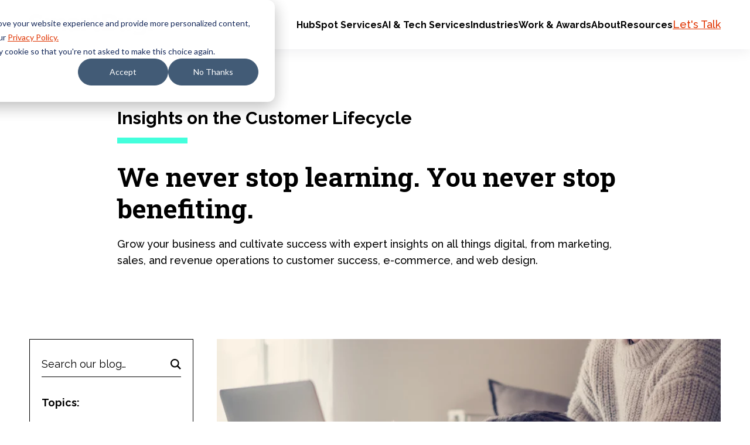

--- FILE ---
content_type: text/html; charset=UTF-8
request_url: https://www.smartbugmedia.com/blog/topic/inbound-recruiting
body_size: 16222
content:
<!doctype html><html lang="en-us"><head>
    <meta charset="utf-8">
    
      
        <title>Articles | SmartBug Media® | Inbound Recruiting | SmartBug Media®</title>
      
    
    
      <link rel="shortcut icon" href="https://www.smartbugmedia.com/hubfs/_sbm_2017/Shared%20Assets/favicon.ico">
    
    <meta name="description" content="Inbound Recruiting | Explore our blog to improve your revenue generating efforts by learning how to generate qualified leads, scale marketing and sales operations, and build market awareness through demand gen, revops, paid media, and systems integrations and migrations.">
    <link rel="preconnect" href="https://fonts.googleapis.com">
    <link rel="preconnect" href="https://fonts.gstatic.com" crossorigin>
    <link rel="preload" as="style" href="https://fonts.googleapis.com/css2?family=Raleway:ital,wght@0,400;0,500;0,700;1,400;1,500;1,700&amp;family=Roboto+Slab:wght@400;500;600;700&amp;display=swap">
    <link rel="stylesheet" href="https://fonts.googleapis.com/css2?family=Raleway:ital,wght@0,400;0,500;0,700;1,400;1,500;1,700&amp;family=Roboto+Slab:wght@400;500;600;700&amp;display=swap" media="print" onload="this.media='all'">
    <noscript>
      <link rel="stylesheet" href="https://fonts.googleapis.com/css2?family=Raleway:ital,wght@0,400;0,500;0,700;1,400;1,500;1,700&amp;family=Roboto+Slab:wght@400;500;600;700&amp;display=swap">
    </noscript>
    
    
    
    
    
    <meta name="viewport" content="width=device-width, initial-scale=1">

    
    <meta property="og:description" content="Inbound Recruiting | Explore our blog to improve your revenue generating efforts by learning how to generate qualified leads, scale marketing and sales operations, and build market awareness through demand gen, revops, paid media, and systems integrations and migrations.">
    <meta property="og:title" content="Articles | SmartBug Media® | Inbound Recruiting">
    <meta name="twitter:description" content="Inbound Recruiting | Explore our blog to improve your revenue generating efforts by learning how to generate qualified leads, scale marketing and sales operations, and build market awareness through demand gen, revops, paid media, and systems integrations and migrations.">
    <meta name="twitter:title" content="Articles | SmartBug Media® | Inbound Recruiting">

    

    
    <style>
a.cta_button{-moz-box-sizing:content-box !important;-webkit-box-sizing:content-box !important;box-sizing:content-box !important;vertical-align:middle}.hs-breadcrumb-menu{list-style-type:none;margin:0px 0px 0px 0px;padding:0px 0px 0px 0px}.hs-breadcrumb-menu-item{float:left;padding:10px 0px 10px 10px}.hs-breadcrumb-menu-divider:before{content:'›';padding-left:10px}.hs-featured-image-link{border:0}.hs-featured-image{float:right;margin:0 0 20px 20px;max-width:50%}@media (max-width: 568px){.hs-featured-image{float:none;margin:0;width:100%;max-width:100%}}.hs-screen-reader-text{clip:rect(1px, 1px, 1px, 1px);height:1px;overflow:hidden;position:absolute !important;width:1px}
</style>


  <style>
		.blog-hero--author {
    	padding-bottom: 2rem;
		}
		.blog-hero__inner {
			max-width: var(--container-width-narrow);
			margin: 0 auto;
		}
		.blog-hero__heading {
			margin-bottom: 0.5rem;
		}
		.blog-hero__divider {
			width: 12rem;
			height: 1rem;
			margin: 0 0 3rem 0;
			border-bottom: 10px solid var(--teal);
		}
		.blog-hero__link {
			margin-top: 3.5rem;
		}
		.blog-listing__listings {
			display: grid;
			grid-gap: var(--gap);
		}
		.blog-listing__listings--author {
			max-width: var(--container-width-narrow);
			margin: 0 auto;
		}
		.blog-listing__sidebar {
			padding: 2rem;
			border: 1px solid var(--black);
		}
		.blog-listing__sidebar-search {
			position: relative;
			margin-bottom: 3rem;
		}
		.blog-listing__sidebar-search > input[type=text] {
			margin-bottom: 0;
			padding-right: 2.8rem;
		}
		.blog-listing__sidebar-search > button[type="submit"] {
			position: absolute;
			top: 1.3rem;
			right: 0;
			padding: 0;
			background: none;
			border: 0;
			appearance: none;
		}
		.blog-listing__sidebar-search > button[type="submit"] > svg {
			font-size: 0;
			display: block;
			height: 1.8rem;
		}
		.blog-listing__sidebar-list {
			margin: 0;
			padding: 0;
			list-style: none;
			font-size: 1.6rem;
		}
		.blog-listing__sidebar-item + .blog-listing__sidebar-item {
			margin-top: 0.5rem;
		}
		.blog-listing__sidebar-link {
			color: var(--base-color);
		}
		.blog-listing__sidebar-link.is-active {
			color: var(--primary-color);
			text-decoration: underline;
			pointer-events: none;
		}
    .blog-listing__pagination {
      display: flex;
      justify-content: center;
      align-items: center;
      gap: var(--gap-sm);
      margin-top: 6rem;
    }
		.blog-listing__pagination .pagination__link {
			text-decoration: none;
		}
    .blog-listing__pagination .pagination__link--disabled {
      color: var(--base-color);
      opacity: 0.5;
      pointer-events: none;
    }
    .blog-listing__pagination .pagination__link--active {
      color: var(--base-color);
      pointer-events: none;
    }
    .blog-listing__posts {
      display: grid;
      grid-gap: var(--gap-md) var(--gap);
    }
    .blog-listing__featured-image {
      width: 100%;
      aspect-ratio: 40/21;
      object-fit: cover;
    }
    .blog-listing__details {
      position: relative;
      margin-top: 2rem;
			color: var(--dark-gray);
    }
		.blog-listing__date-author {
			margin-bottom: 1rem;
		}
		.blog-listing__author {
			color: var(--dark-gray);
		}
		.blog-listing__details-title a {
			color: var(--black);
			text-decoration: none;
		}
		.blog-listing__details-title a:hover,
		.blog-listing__details-title a:active,
		.blog-listing__details-title a:focus {
			color: var(--primary-color);
		}
		@media (min-width: 768px) {
			.blog-listing__listings:not(.blog-listing__listings--author) {
				grid-template-columns: 28rem 1fr;
				grid-gap: var(--gap-md);
			}
			.blog-listing__sidebar {
				position: sticky;
				top: 10.4rem;
				align-self: start;
				max-height: calc(100vh - 12.4rem);
				overflow: scroll;
			}
		}
		@media (min-width: 992px) {
			.blog-hero__rich-text p {
				font-size: 2rem;
			}
      .blog-listing__posts {
        grid-template-columns: repeat(2, 1fr);
      }
			.blog-listing__post:first-child {
				grid-column: 1/-1;
			}
    }
  </style>

<link class="hs-async-css" rel="preload" href="https://www.smartbugmedia.com/hubfs/hub_generated/template_assets/1/103990829466/1768592006890/template_aos.min.css" as="style" onload="this.onload=null;this.rel='stylesheet'">
<noscript><link rel="stylesheet" href="https://www.smartbugmedia.com/hubfs/hub_generated/template_assets/1/103990829466/1768592006890/template_aos.min.css"></noscript>
<link rel="stylesheet" href="https://www.smartbugmedia.com/hubfs/hub_generated/template_assets/1/87595689522/1768592004508/template_main.min.css">
<link rel="stylesheet" href="https://www.smartbugmedia.com/hubfs/hub_generated/module_assets/1/115635744027/1741479621341/module_alert-bar.min.css">
<link rel="stylesheet" href="https://www.smartbugmedia.com/hubfs/hub_generated/module_assets/1/177510946100/1748357731143/module_mega-menu-alt.min.css">
<link rel="stylesheet" href="https://www.smartbugmedia.com/hubfs/hub_generated/module_assets/1/153407731249/1741479673430/module_language-switcher.min.css">
<link rel="stylesheet" href="https://www.smartbugmedia.com/hubfs/hub_generated/module_assets/1/177448151057/1741479741824/module_footer-menu-alt.min.css">
<link rel="stylesheet" href="https://www.smartbugmedia.com/hubfs/hub_generated/module_assets/1/91948037434/1741479469687/module_button.min.css">

<style>
  #hs_cos_wrapper_footer_button .button-wrapper {}

</style>

<link rel="stylesheet" href="https://www.smartbugmedia.com/hubfs/hub_generated/module_assets/1/91946269101/1741479467188/module_social-links.min.css">
    

    
<!--  Added by GoogleAnalytics integration -->
<script>
var _hsp = window._hsp = window._hsp || [];
_hsp.push(['addPrivacyConsentListener', function(consent) { if (consent.allowed || (consent.categories && consent.categories.analytics)) {
  (function(i,s,o,g,r,a,m){i['GoogleAnalyticsObject']=r;i[r]=i[r]||function(){
  (i[r].q=i[r].q||[]).push(arguments)},i[r].l=1*new Date();a=s.createElement(o),
  m=s.getElementsByTagName(o)[0];a.async=1;a.src=g;m.parentNode.insertBefore(a,m)
})(window,document,'script','//www.google-analytics.com/analytics.js','ga');
  ga('create','UA-25954726-1','auto');
  ga('send','pageview');
}}]);
</script>

<!-- /Added by GoogleAnalytics integration -->

<!--  Added by GoogleAnalytics4 integration -->
<script>
var _hsp = window._hsp = window._hsp || [];
window.dataLayer = window.dataLayer || [];
function gtag(){dataLayer.push(arguments);}

var useGoogleConsentModeV2 = true;
var waitForUpdateMillis = 1000;


if (!window._hsGoogleConsentRunOnce) {
  window._hsGoogleConsentRunOnce = true;

  gtag('consent', 'default', {
    'ad_storage': 'denied',
    'analytics_storage': 'denied',
    'ad_user_data': 'denied',
    'ad_personalization': 'denied',
    'wait_for_update': waitForUpdateMillis
  });

  if (useGoogleConsentModeV2) {
    _hsp.push(['useGoogleConsentModeV2'])
  } else {
    _hsp.push(['addPrivacyConsentListener', function(consent){
      var hasAnalyticsConsent = consent && (consent.allowed || (consent.categories && consent.categories.analytics));
      var hasAdsConsent = consent && (consent.allowed || (consent.categories && consent.categories.advertisement));

      gtag('consent', 'update', {
        'ad_storage': hasAdsConsent ? 'granted' : 'denied',
        'analytics_storage': hasAnalyticsConsent ? 'granted' : 'denied',
        'ad_user_data': hasAdsConsent ? 'granted' : 'denied',
        'ad_personalization': hasAdsConsent ? 'granted' : 'denied'
      });
    }]);
  }
}

gtag('js', new Date());
gtag('set', 'developer_id.dZTQ1Zm', true);
gtag('config', 'G-LCB688NKKQ');
</script>
<script async src="https://www.googletagmanager.com/gtag/js?id=G-LCB688NKKQ"></script>

<!-- /Added by GoogleAnalytics4 integration -->


<meta name="facebook-domain-verification" content="c9c5uj8vz3c1vximt9ywsy29u7todk">

<!-- Google Tag Manager -->
<script>(function(w,d,s,l,i){w[l]=w[l]||[];w[l].push({'gtm.start':
new Date().getTime(),event:'gtm.js'});var f=d.getElementsByTagName(s)[0],
j=d.createElement(s),dl=l!='dataLayer'?'&l='+l:'';j.async=true;j.src=
'https://www.googletagmanager.com/gtm.js?id='+i+dl;f.parentNode.insertBefore(j,f);
})(window,document,'script','dataLayer','GTM-MD3B4K9');</script>
<!-- End Google Tag Manager -->

<script type="text/javascript">
    (function(c,l,a,r,i,t,y){
        c[a]=c[a]||function(){(c[a].q=c[a].q||[]).push(arguments)};
        t=l.createElement(r);t.async=1;t.src="https://www.clarity.ms/tag/"+i;
        y=l.getElementsByTagName(r)[0];y.parentNode.insertBefore(t,y);
    })(window, document, "clarity", "script", "so5bv5sayw");
</script>

<style>
  div.children-inline * {         
      display: inline !important;    
  }
</style>


<meta name="twitter:site" content="@SmartBugMedia">
<meta property="og:url" content="https://www.smartbugmedia.com/blog/topic/inbound-recruiting">
<meta property="og:type" content="blog">
<meta name="twitter:card" content="summary">
<link rel="alternate" type="application/rss+xml" href="https://www.smartbugmedia.com/blog/rss.xml">
<meta name="twitter:domain" content="www.smartbugmedia.com">

<meta http-equiv="content-language" content="en-us">






<link rel="canonical" href="https://www.smartbugmedia.com/blog/topic/inbound-recruiting">
    <script>
      window.markerConfig = {
        project: "671bd7d0f37c4618591d3aaf",
        source: "snippet",
      };

      !(function (e, r, a) {
        if (!e.__Marker) {
          e.__Marker = {};
          var t = [],
            n = { __cs: t };
          [
            "show",
            "hide",
            "isVisible",
            "capture",
            "cancelCapture",
            "unload",
            "reload",
            "isExtensionInstalled",
            "setReporter",
            "clearReporter",
            "setCustomData",
            "on",
            "off",
          ].forEach(function (e) {
            n[e] = function () {
              var r = Array.prototype.slice.call(arguments);
              r.unshift(e), t.push(r);
            };
          }),
            (e.Marker = n);
          var s = r.createElement("script");
          (s.async = 1), (s.src = "https://edge.marker.io/latest/shim.js");
          var i = r.getElementsByTagName("script")[0];
          i.parentNode.insertBefore(s, i);
        }
      })(window, document);
    </script>
  <meta name="generator" content="HubSpot"></head>
  <body>
<!--  Added by AdRoll integration -->
<script type="text/javascript">
  adroll_adv_id = "WBDCVVMSYVH5TFEHOVZBMA";
  adroll_pix_id = "N5PINBZHYNHBFIACLHYOFF";
  var _hsp = window._hsp = window._hsp || [];
  (function () {
      var _onload = function(){
          if (document.readyState && !/loaded|complete/.test(document.readyState)){setTimeout(_onload, 10);return}
          if (!window.__adroll_loaded){__adroll_loaded=true;setTimeout(_onload, 50);return}
          _hsp.push(['addPrivacyConsentListener', function(consent) { if (consent.allowed || (consent.categories && consent.categories.advertisement)) {
            var scr = document.createElement("script");
            var host = (("https:" == document.location.protocol) ? "https://s.adroll.com" : "http://a.adroll.com");
            scr.setAttribute('async', 'true');
            scr.type = "text/javascript";
            scr.src = host + "/j/roundtrip.js";
            ((document.getElementsByTagName('head') || [null])[0] ||
                document.getElementsByTagName('script')[0].parentNode).appendChild(scr);
          }}]);
      };
      if (window.addEventListener) {window.addEventListener('load', _onload, false);}
      else {window.attachEvent('onload', _onload)}
  }());
</script>

<!-- /Added by AdRoll integration -->

    <!-- Google Tag Manager (noscript) -->
    <noscript><iframe src="https://www.googletagmanager.com/ns.html?id=GTM-MD3B4K9" height="0" width="0" style="display: none; visibility: hidden"></iframe></noscript>
    <!-- End Google Tag Manager (noscript) -->
    <div class="body-wrapper   hs-content-id-81008057188 hs-blog-listing hs-content-path-blog hs-content-name-smartbug-blog-listing-page hs-blog-name-smartbug-blog hs-blog-id-217509400">
      
        <div data-global-resource-path="SmartBug_2023/templates/partials/header-2025.html">

<header class="header">
  

  <a href="#main-content" class="header__skip">Skip to content</a>

  

  <div class="content-wrapper">
    <div class="header__inner">
      <div class="header__logo">
        <a href="https://www.smartbugmedia.com/">
          <img src="https://www.smartbugmedia.com/hubfs/SmartBug_2023/smartbug-logo-black.svg" width="210" height="40" alt="Return to SmartBug Media homepage">
        </a>
      </div>

      <div class="header__navigation">
        <div id="hs_cos_wrapper_mega_menu" class="hs_cos_wrapper hs_cos_wrapper_widget hs_cos_wrapper_type_module" style="" data-hs-cos-general-type="widget" data-hs-cos-type="module">
<div class="mega-menu-alt">
  
  <button class="mega-menu-alt__toggle" aria-label="Menu Toggle">
    <span></span>
    <span></span>
    <span></span>
    <span></span>
  </button>

  <div class="mega-menu-alt__menu">
    <div class="mega-menu-alt__inner">

      <ul class="mega-menu-alt__list">
        
        <li class="mega-menu-alt__item">
          <button class="mega-menu-alt__link">
            <span>HubSpot Services </span>
            <svg width="9" height="11" fill="none" xmlns="http://www.w3.org/2000/svg"><path d="M9 5.5.75 10.263V.737L9 5.5Z" fill="#FF3C00" /></svg>
          </button>

          <div class="mega-menu-alt__dropdown">
            <a href="#" class="mega-menu-alt__back-link">
              <svg width="9" height="11" fill="none" xmlns="http://www.w3.org/2000/svg"><path d="M0 5.5 8.25.737v9.526L0 5.5Z" fill="#FF3C00" /></svg>
              <span>HubSpot Services </span>
            </a>
            
            <div class="mega-menu-alt__dropdown-inner mega-menu-alt__dropdown-inner--cards">

              
              
                <div class="mega-menu-alt__dropdown-cards">
                  
                  <div class="mega-menu-alt__dropdown-card">
                    
                    
                    
                    <a href="https://www.smartbugmedia.com/en/hubspot-onboarding-services-by-smartbug-media" class="mega-menu-alt__dropdown-card-link">
                      HubSpot Onboarding
                    </a>
                    <div class="mega-menu-alt__dropdown-card-description">Centralize your teams, tools, and internal processes in a single platform engineered for enhanced collaboration.</div>
                  </div>
                  
                  <div class="mega-menu-alt__dropdown-card">
                    
                    
                    
                    <a href="https://www.smartbugmedia.com/hubs-hubspot-admin" class="mega-menu-alt__dropdown-card-link">
                      HubSpot Admin
                    </a>
                    <div class="mega-menu-alt__dropdown-card-description">Offload the busywork of backend operations management with a team of HubSpot experts to guide you at every turn.</div>
                  </div>
                  
                  <div class="mega-menu-alt__dropdown-card">
                    
                    
                    
                    <a href="https://www.smartbugmedia.com/hubs-marketing" class="mega-menu-alt__dropdown-card-link">
                      Marketing Hub
                    </a>
                    <div class="mega-menu-alt__dropdown-card-description">Generate qualified leads faster and leverage the full power of HubSpot’s AI-powered marketing software.</div>
                  </div>
                  
                  <div class="mega-menu-alt__dropdown-card">
                    
                    
                    
                    <a href="https://www.smartbugmedia.com/hubs-sales" class="mega-menu-alt__dropdown-card-link">
                      Sales Hub
                    </a>
                    <div class="mega-menu-alt__dropdown-card-description">Build your pipeline and close deal after deal with HubSpot’s AI-powered sales software.</div>
                  </div>
                  
                  <div class="mega-menu-alt__dropdown-card">
                    
                    
                    
                    <a href="https://www.smartbugmedia.com/hubs-service" class="mega-menu-alt__dropdown-card-link">
                      Service Hub
                    </a>
                    <div class="mega-menu-alt__dropdown-card-description">Keep a pulse on your customers’ satisfaction with tools such as help desk, ticketing, and AI-powered support.</div>
                  </div>
                  
                  <div class="mega-menu-alt__dropdown-card">
                    
                    
                    
                    <a href="https://www.smartbugmedia.com/hubs-content" class="mega-menu-alt__dropdown-card-link">
                      Content Hub
                    </a>
                    <div class="mega-menu-alt__dropdown-card-description">Create assets and manage the impact of every campaign across the full customer journey.</div>
                  </div>
                  
                  <div class="mega-menu-alt__dropdown-card">
                    
                    
                    
                    <a href="https://www.smartbugmedia.com/hubs-commerce" class="mega-menu-alt__dropdown-card-link">
                      Commerce Hub
                    </a>
                    <div class="mega-menu-alt__dropdown-card-description">Turn full carts into cash flow with easy-to-use e-commerce tools such as invoices, quotes, and revenue reporting.</div>
                  </div>
                  
                  <div class="mega-menu-alt__dropdown-card">
                    
                    
                    
                    <a href="https://www.smartbugmedia.com/hubs-ops" class="mega-menu-alt__dropdown-card-link">
                      Data Hub
                    </a>
                    <div class="mega-menu-alt__dropdown-card-description">Sync, clean, and curate prospect and customer data for a unified, scalable view.</div>
                  </div>
                  
                  <div class="mega-menu-alt__dropdown-card">
                    
                    
                    
                    <a href="https://www.smartbugmedia.com/integrations" class="mega-menu-alt__dropdown-card-link">
                      Integrations &amp; Migrations
                    </a>
                    <div class="mega-menu-alt__dropdown-card-description">Upgrade your legacy software to systems that work the way you do with HubSpot’s fully integrated CRM. </div>
                  </div>
                  
                  <div class="mega-menu-alt__dropdown-card">
                    
                    
                    
                    <a href="https://www.smartbugmedia.com/hubspot-training" class="mega-menu-alt__dropdown-card-link">
                      HubSpot Training
                    </a>
                    <div class="mega-menu-alt__dropdown-card-description">Deepen your understanding of HubSpot’s capabilities with hands-on training, available on-site and virtually.</div>
                  </div>
                  
                  <div class="mega-menu-alt__dropdown-card">
                    
                    
                    
                    <a href="https://www.smartbugmedia.com/hubspot-breeze-ai-smartbug-media" class="mega-menu-alt__dropdown-card-link">
                      Breeze AI Onboarding
                    </a>
                    <div class="mega-menu-alt__dropdown-card-description">Stay ahead of the competition with AI solutions designed to accelerate productivity and streamline workflows.</div>
                  </div>
                  

                  
                  
                  
                  <a href="https://www.smartbugmedia.com/inbound-marketing-agency/news-releases/smartbug-media-named-2024-hubspot-north-american-partner-of-the-year" class="mega-menu-alt__dropdown-award">
                    
                    
                    
                    <img src="https://www.smartbugmedia.com/hs-fs/hubfs/hubspot-poy-2024-horizontal.png?width=360&amp;height=91&amp;name=hubspot-poy-2024-horizontal.png" alt="HubSpot 2024 Impact Awards Partner of the Year" loading="lazy" width="360" height="91" srcset="https://www.smartbugmedia.com/hs-fs/hubfs/hubspot-poy-2024-horizontal.png?width=180&amp;height=46&amp;name=hubspot-poy-2024-horizontal.png 180w, https://www.smartbugmedia.com/hs-fs/hubfs/hubspot-poy-2024-horizontal.png?width=360&amp;height=91&amp;name=hubspot-poy-2024-horizontal.png 360w, https://www.smartbugmedia.com/hs-fs/hubfs/hubspot-poy-2024-horizontal.png?width=540&amp;height=137&amp;name=hubspot-poy-2024-horizontal.png 540w, https://www.smartbugmedia.com/hs-fs/hubfs/hubspot-poy-2024-horizontal.png?width=720&amp;height=182&amp;name=hubspot-poy-2024-horizontal.png 720w, https://www.smartbugmedia.com/hs-fs/hubfs/hubspot-poy-2024-horizontal.png?width=900&amp;height=228&amp;name=hubspot-poy-2024-horizontal.png 900w, https://www.smartbugmedia.com/hs-fs/hubfs/hubspot-poy-2024-horizontal.png?width=1080&amp;height=273&amp;name=hubspot-poy-2024-horizontal.png 1080w" sizes="(max-width: 360px) 100vw, 360px">
                  </a>
                  
                </div>
              
                
                <div class="mega-menu-alt__dropdown-sidebar">
                  
                  <div class="mega-menu-alt__column-heading">Industries We Serve</div>
                  
                  <div class="mega-menu-alt__column-links">
                    
                    
                    
                    <a href="https://www.smartbugmedia.com/healthcare-marketing" class="mega-menu-alt__column-link">
                      Healthcare
                    </a>
                    
                    
                    
                    <a href="https://www.smartbugmedia.com/senior-living-crm" class="mega-menu-alt__column-link">
                      Senior Living
                    </a>
                    
                    
                    
                    <a href="https://www.smartbugmedia.com/manufacturing" class="mega-menu-alt__column-link">
                      Manufacturing
                    </a>
                    
                    
                    
                    <a href="https://www.smartbugmedia.com/industry-saas" class="mega-menu-alt__column-link">
                      SaaS
                    </a>
                    
                    
                    
                    <a href="https://www.smartbugmedia.com/industry-financial-banks-credit-unions" class="mega-menu-alt__column-link">
                      Finance
                    </a>
                    
                    
                    
                    <a href="https://www.smartbugmedia.com/franchise-marketing" class="mega-menu-alt__column-link">
                      Franchise
                    </a>
                    
                    
                    
                    <a href="https://www.smartbugmedia.com/education" class="mega-menu-alt__column-link">
                      Education
                    </a>
                    
                  </div>
                </div>
                

              
              
            </div>

          </div>
        </li>
        
        <li class="mega-menu-alt__item">
          <button class="mega-menu-alt__link">
            <span>AI &amp; Tech Services</span>
            <svg width="9" height="11" fill="none" xmlns="http://www.w3.org/2000/svg"><path d="M9 5.5.75 10.263V.737L9 5.5Z" fill="#FF3C00" /></svg>
          </button>

          <div class="mega-menu-alt__dropdown">
            <a href="#" class="mega-menu-alt__back-link">
              <svg width="9" height="11" fill="none" xmlns="http://www.w3.org/2000/svg"><path d="M0 5.5 8.25.737v9.526L0 5.5Z" fill="#FF3C00" /></svg>
              <span>AI &amp; Tech Services</span>
            </a>
            
            <div class="mega-menu-alt__dropdown-inner mega-menu-alt__dropdown-inner--columns">

              
              
                
								<div class="mega-menu-alt__column">
                  
                  <div class="mega-menu-alt__column-heading">Services</div>
                  
                  <div class="mega-menu-alt__column-links">
										
										<span>
											
											
											<a href="https://www.smartbugmedia.com/ai-services" class="mega-menu-alt__column-link">
												AI Agents &amp; Development
											</a>
											
										</span>
										
										<span>
											
											
											<a href="https://www.smartbugmedia.com/web-design-and-development" class="mega-menu-alt__column-link">
												Website Development
											</a>
											
										</span>
										
										<span>
											
											
											<a href="https://www.smartbugmedia.com/ecommerce-development" class="mega-menu-alt__column-link">
												E-commerce
											</a>
											
										</span>
										
										<span>
											
											
											<a href="https://www.smartbugmedia.com/custom-web-apps" class="mega-menu-alt__column-link">
												Web Apps
											</a>
											
										</span>
										
										<span>
											
											
											<a href="https://www.smartbugmedia.com/integrations" class="mega-menu-alt__column-link">
												Integrations &amp; Migrations
											</a>
											
										</span>
										
									</div>
								</div>
                
								<div class="mega-menu-alt__column">
                  
                  <div class="mega-menu-alt__column-heading">Platforms</div>
                  
                  <div class="mega-menu-alt__column-links">
										
										<span>
											
											
											<a href="https://www.smartbugmedia.com/web-design/wordpress" class="mega-menu-alt__column-link">
												WordPress
											</a>
											
										</span>
										
										<span>
											
											
											<a href="https://www.smartbugmedia.com/craft-cms" class="mega-menu-alt__column-link">
												Craft CMS
											</a>
											
										</span>
										
										<span>
											
											
											<a href="https://www.smartbugmedia.com/magento-ecommerce-website" class="mega-menu-alt__column-link">
												Magento / Adobe Commerce
											</a>
											
										</span>
										
										<span>
											
											
											<a href="https://www.smartbugmedia.com/shopify-services" class="mega-menu-alt__column-link">
												Shopify
											</a>
											
										</span>
										
										<span>
											
											
											<a href="https://www.smartbugmedia.com/hubs-content" class="mega-menu-alt__column-link">
												HubSpot
											</a>
											
										</span>
										
									</div>
								</div>
                
								<div class="mega-menu-alt__column">
                  
                  <div class="mega-menu-alt__column-heading">Solutions</div>
                  
                  <div class="mega-menu-alt__column-links">
										
										<span>
											
											
											<a href="https://www.smartbugmedia.com/demand-generation-services" class="mega-menu-alt__column-link">
												Demand Generation
											</a>
											
										</span>
										
										<span>
											
											
											<a href="https://www.smartbugmedia.com/sales-enablement" class="mega-menu-alt__column-link">
												Sales Enablement
											</a>
											
										</span>
										
										<span>
											
											
											<a href="https://www.smartbugmedia.com/paid-search-paid-social" class="mega-menu-alt__column-link">
												Paid Media
											</a>
											
										</span>
										
										<span>
											
											
											<a href="https://www.smartbugmedia.com/revenue-operations" class="mega-menu-alt__column-link">
												Revenue Operations
											</a>
											
										</span>
										
										<span>
											
											
											<a href="https://www.smartbugmedia.com/customer-success" class="mega-menu-alt__column-link">
												Customer Success
											</a>
											
										</span>
										
									</div>
								</div>
                
                
								<div class="mega-menu-alt__column mega-menu-alt__column--ctas">
									
									<div class="mega-menu-alt__column-ctas">
										
										<div class="mega-menu-alt__column-cta mega-menu-alt__column-cta--portrait mega-menu-alt__column-cta--gray">
											
											<div class="mega-menu-alt__column-cta-heading">How is your team's AI maturity?</div>
											
											
											<a href="https://www.smartbugmedia.com/ai-adoption-digital-maturity-diagnostic" class="mega-menu-alt__column-cta-link">
												<span>Download the free diagnostic and roadmapping tool</span>
												<svg xmlns="http://www.w3.org/2000/svg" width="11" height="8" fill="none"><path fill-rule="evenodd" clip-rule="evenodd" d="M0 4c0-.103.041-.202.115-.275a.395.395 0 0 1 .278-.114h9.265L7.186 1.165A.387.387 0 0 1 7.464.5c.104 0 .204.041.278.114l3.143 3.11a.388.388 0 0 1 0 .551L7.742 7.386a.395.395 0 0 1-.672-.275c0-.104.042-.203.116-.276L9.658 4.39H.393a.395.395 0 0 1-.278-.114A.387.387 0 0 1 0 4Z" fill="currentColor" /></svg>
											</a>
                      
                      
                      
                      
                      
                      <img src="https://www.smartbugmedia.com/hs-fs/hubfs/SmartBug_2023/ai-illustration.png?width=280&amp;height=166&amp;name=ai-illustration.png" alt="ai-illustration" class="mega-menu-alt__column-cta-image" loading="lazy" width="280" height="166" srcset="https://www.smartbugmedia.com/hs-fs/hubfs/SmartBug_2023/ai-illustration.png?width=140&amp;height=83&amp;name=ai-illustration.png 140w, https://www.smartbugmedia.com/hs-fs/hubfs/SmartBug_2023/ai-illustration.png?width=280&amp;height=166&amp;name=ai-illustration.png 280w, https://www.smartbugmedia.com/hs-fs/hubfs/SmartBug_2023/ai-illustration.png?width=420&amp;height=249&amp;name=ai-illustration.png 420w, https://www.smartbugmedia.com/hs-fs/hubfs/SmartBug_2023/ai-illustration.png?width=560&amp;height=332&amp;name=ai-illustration.png 560w, https://www.smartbugmedia.com/hs-fs/hubfs/SmartBug_2023/ai-illustration.png?width=700&amp;height=415&amp;name=ai-illustration.png 700w, https://www.smartbugmedia.com/hs-fs/hubfs/SmartBug_2023/ai-illustration.png?width=840&amp;height=498&amp;name=ai-illustration.png 840w" sizes="(max-width: 280px) 100vw, 280px">
                      
                      
										</div>
										
									</div>
								</div>
								
                

              
              
            </div>

          </div>
        </li>
        
        <li class="mega-menu-alt__item">
          <button class="mega-menu-alt__link">
            <span>Industries</span>
            <svg width="9" height="11" fill="none" xmlns="http://www.w3.org/2000/svg"><path d="M9 5.5.75 10.263V.737L9 5.5Z" fill="#FF3C00" /></svg>
          </button>

          <div class="mega-menu-alt__dropdown">
            <a href="#" class="mega-menu-alt__back-link">
              <svg width="9" height="11" fill="none" xmlns="http://www.w3.org/2000/svg"><path d="M0 5.5 8.25.737v9.526L0 5.5Z" fill="#FF3C00" /></svg>
              <span>Industries</span>
            </a>
            
            <div class="mega-menu-alt__dropdown-inner mega-menu-alt__dropdown-inner--columns">

              
              
                
								<div class="mega-menu-alt__column">
                  
                  <div class="mega-menu-alt__column-heading">Industries SmartBug Media Serves</div>
                  
                  <div class="mega-menu-alt__column-links">
										
										<span>
											
											
											<a href="https://www.smartbugmedia.com/healthcare-marketing" class="mega-menu-alt__column-link">
												Healthcare
											</a>
											
										</span>
										
										<span>
											
											
											<a href="https://www.smartbugmedia.com/senior-living-crm" class="mega-menu-alt__column-link">
												Senior Living
											</a>
											
										</span>
										
										<span>
											
											
											<a href="https://www.smartbugmedia.com/manufacturing" class="mega-menu-alt__column-link">
												Manufacturing
											</a>
											
										</span>
										
										<span>
											
											
											<a href="https://www.smartbugmedia.com/industry-saas" class="mega-menu-alt__column-link">
												SaaS
											</a>
											
										</span>
										
										<span>
											
											
											<a href="https://www.smartbugmedia.com/industry-financial-banks-credit-unions" class="mega-menu-alt__column-link">
												Finance
											</a>
											
										</span>
										
										<span>
											
											
											<a href="https://www.smartbugmedia.com/franchise-marketing" class="mega-menu-alt__column-link">
												Franchise
											</a>
											
										</span>
										
										<span>
											
											
											<a href="https://www.smartbugmedia.com/education" class="mega-menu-alt__column-link">
												Education
											</a>
											
										</span>
										
									</div>
								</div>
                
								<div class="mega-menu-alt__column">
                  
                  <div class="mega-menu-alt__column-heading">Popular Case Studies</div>
                  
                  <div class="mega-menu-alt__column-links">
										
										<span>
											
											
											<a href="https://www.smartbugmedia.com/custom-site-generator-saves-thousands-of-hours-for-senior-living-provider" class="mega-menu-alt__column-link">
												Senior Living
											</a>
											
											<div class="mega-menu-alt__column-description">300+ websites created with one click—saving 9,000+ hours and $300K through custom automation while maintaining brand consistency across locations.</div>
											
										</span>
										
										<span>
											
											
											<a href="https://www.smartbugmedia.com/ai-agent-boosts-patient-engagement-and-leads" class="mega-menu-alt__column-link">
												Healthcare
											</a>
											
											<div class="mega-menu-alt__column-description">AI agent boosts patient engagement by 139%, increases referrals by 123%, and improves booking rates by 50% through empathetic, HIPAA-compliant interactions.</div>
											
										</span>
										
										<span>
											
											
											<a href="https://www.smartbugmedia.com/case-studies/custom-crm-integration-aligns-revenue-teams-by-increasing-data-visibility-platform-usability" class="mega-menu-alt__column-link">
												Manufacturing
											</a>
											
											<div class="mega-menu-alt__column-description">HubSpot CRM integration aligns revenue teams with 360° customer journey visibility, cutting data management time by 5% through unified sales processes.</div>
											
										</span>
										
										<span>
											
											
											<a href="https://www.smartbugmedia.com/custom-hubspot-api-surpasses-enrollment-goal-for-lmeg" class="mega-menu-alt__column-link">
												Higher Education
											</a>
											
											<div class="mega-menu-alt__column-description">Custom API exceeds enrollment goals by 252-418% in under three months, converting 35% of leads to students with 50%+ automated outreach.</div>
											
										</span>
										
										<span>
											
											
											<a href="https://www.smartbugmedia.com/client-success?type=.project_type-case_studies#type=.project_type-case_studies" class="mega-menu-alt__column-link mega-menu-alt__column-link--featured">
												View All Case Studies
											</a>
											
										</span>
										
									</div>
								</div>
                
                
								<div class="mega-menu-alt__column mega-menu-alt__column--ctas">
									
									<div class="mega-menu-alt__column-heading">Industry Guides</div>
									
									<div class="mega-menu-alt__column-ctas">
										
										<div class="mega-menu-alt__column-cta mega-menu-alt__column-cta--landscape mega-menu-alt__column-cta-- mega-menu-alt__column-cta--teal">
											
											<div class="mega-menu-alt__column-cta-overline">Guide</div>
											
											<div class="mega-menu-alt__column-cta-heading">HubSpot for Healthcare: The Ultimate Guide to Transforming Patient and Provider Engagement</div>
											
											
											<a href="https://www.smartbugmedia.com/the-ultimate-guide-to-transforming-patient-and-provider-engagement" class="mega-menu-alt__column-cta-link">
												<span>Get Access</span>
												<svg xmlns="http://www.w3.org/2000/svg" width="11" height="8" fill="none"><path fill-rule="evenodd" clip-rule="evenodd" d="M0 4c0-.103.041-.202.115-.275a.395.395 0 0 1 .278-.114h9.265L7.186 1.165A.387.387 0 0 1 7.464.5c.104 0 .204.041.278.114l3.143 3.11a.388.388 0 0 1 0 .551L7.742 7.386a.395.395 0 0 1-.672-.275c0-.104.042-.203.116-.276L9.658 4.39H.393a.395.395 0 0 1-.278-.114A.387.387 0 0 1 0 4Z" fill="currentColor" /></svg>
											</a>
                      
										</div>
										
										<div class="mega-menu-alt__column-cta mega-menu-alt__column-cta--landscape mega-menu-alt__column-cta-- mega-menu-alt__column-cta--yellow">
											
											<div class="mega-menu-alt__column-cta-overline">Guide</div>
											
											<div class="mega-menu-alt__column-cta-heading">How to Increase Occupancy with a Senior Living CRM</div>
											
											
											<a href="https://www.smartbugmedia.com/how-to-improve-operations-with-a-senior-living-crm-smartbug-media" class="mega-menu-alt__column-cta-link">
												<span>Read Now</span>
												<svg xmlns="http://www.w3.org/2000/svg" width="11" height="8" fill="none"><path fill-rule="evenodd" clip-rule="evenodd" d="M0 4c0-.103.041-.202.115-.275a.395.395 0 0 1 .278-.114h9.265L7.186 1.165A.387.387 0 0 1 7.464.5c.104 0 .204.041.278.114l3.143 3.11a.388.388 0 0 1 0 .551L7.742 7.386a.395.395 0 0 1-.672-.275c0-.104.042-.203.116-.276L9.658 4.39H.393a.395.395 0 0 1-.278-.114A.387.387 0 0 1 0 4Z" fill="currentColor" /></svg>
											</a>
                      
										</div>
										
									</div>
								</div>
								
                

              
              
            </div>

          </div>
        </li>
        
        <li class="mega-menu-alt__item">
          <button class="mega-menu-alt__link">
            <span>Work &amp; Awards</span>
            <svg width="9" height="11" fill="none" xmlns="http://www.w3.org/2000/svg"><path d="M9 5.5.75 10.263V.737L9 5.5Z" fill="#FF3C00" /></svg>
          </button>

          <div class="mega-menu-alt__dropdown">
            <a href="#" class="mega-menu-alt__back-link">
              <svg width="9" height="11" fill="none" xmlns="http://www.w3.org/2000/svg"><path d="M0 5.5 8.25.737v9.526L0 5.5Z" fill="#FF3C00" /></svg>
              <span>Work &amp; Awards</span>
            </a>
            
            <div class="mega-menu-alt__dropdown-inner mega-menu-alt__dropdown-inner--columns">

              
              
                
								<div class="mega-menu-alt__column">
                  
                  <div class="mega-menu-alt__column-heading">Work &amp; Awards</div>
                  
                  <div class="mega-menu-alt__column-links">
										
										<span>
											
											
											<a href="https://www.smartbugmedia.com/client-success?type=.project_type-case_studies#type=.project_type-case_studies" class="mega-menu-alt__column-link">
												Case Studies
											</a>
											
										</span>
										
										<span>
											
											
											<a href="https://www.smartbugmedia.com/client-success" class="mega-menu-alt__column-link">
												Portfolio
											</a>
											
										</span>
										
										<span>
											
											
											<a href="https://www.smartbugmedia.com/testimonials" class="mega-menu-alt__column-link">
												Client Testimonials
											</a>
											
										</span>
										
										<span>
											
											
											<a href="https://www.smartbugmedia.com/smartbug-awards" class="mega-menu-alt__column-link">
												Awards
											</a>
											
										</span>
										
									</div>
								</div>
                
                
								<div class="mega-menu-alt__column mega-menu-alt__column--ctas">
									
									<div class="mega-menu-alt__column-heading">Recent Case Studies</div>
									
									<div class="mega-menu-alt__column-ctas mega-menu-alt__column-ctas--2">
										
										<div class="mega-menu-alt__column-cta mega-menu-alt__column-cta--landscape mega-menu-alt__column-cta-- mega-menu-alt__column-cta--teal">
											
											<div class="mega-menu-alt__column-cta-overline">Healthcare | Union EAP</div>
											
											<div class="mega-menu-alt__column-cta-heading">How a Strategic HubSpot Implementation Made HIPAA Compliance and Case Management a Breeze for Union EAP</div>
											
											
											<a href="https://www.smartbugmedia.com/hubspot-helps-simplify-hipaa-compliance-and-case-management-for-eap" class="mega-menu-alt__column-cta-link">
												<span>Read the Case Study</span>
												<svg xmlns="http://www.w3.org/2000/svg" width="11" height="8" fill="none"><path fill-rule="evenodd" clip-rule="evenodd" d="M0 4c0-.103.041-.202.115-.275a.395.395 0 0 1 .278-.114h9.265L7.186 1.165A.387.387 0 0 1 7.464.5c.104 0 .204.041.278.114l3.143 3.11a.388.388 0 0 1 0 .551L7.742 7.386a.395.395 0 0 1-.672-.275c0-.104.042-.203.116-.276L9.658 4.39H.393a.395.395 0 0 1-.278-.114A.387.387 0 0 1 0 4Z" fill="currentColor" /></svg>
											</a>
                      
										</div>
										
										<div class="mega-menu-alt__column-cta mega-menu-alt__column-cta--landscape mega-menu-alt__column-cta-- mega-menu-alt__column-cta--red">
											
											<div class="mega-menu-alt__column-cta-overline">Senior Living | Wesley Life</div>
											
											<div class="mega-menu-alt__column-cta-heading">How a Leading Senior Living Provider Used HubSpot Marketing Hub to Reduce Time-to-Move-In by 89 Days</div>
											
											
											<a href="https://www.smartbugmedia.com/modernizing-senior-living-lead-capture" class="mega-menu-alt__column-cta-link">
												<span>Read the Case Study</span>
												<svg xmlns="http://www.w3.org/2000/svg" width="11" height="8" fill="none"><path fill-rule="evenodd" clip-rule="evenodd" d="M0 4c0-.103.041-.202.115-.275a.395.395 0 0 1 .278-.114h9.265L7.186 1.165A.387.387 0 0 1 7.464.5c.104 0 .204.041.278.114l3.143 3.11a.388.388 0 0 1 0 .551L7.742 7.386a.395.395 0 0 1-.672-.275c0-.104.042-.203.116-.276L9.658 4.39H.393a.395.395 0 0 1-.278-.114A.387.387 0 0 1 0 4Z" fill="currentColor" /></svg>
											</a>
                      
										</div>
										
									</div>
								</div>
								
                

              
              
            </div>

          </div>
        </li>
        
        <li class="mega-menu-alt__item">
          <button class="mega-menu-alt__link">
            <span>About</span>
            <svg width="9" height="11" fill="none" xmlns="http://www.w3.org/2000/svg"><path d="M9 5.5.75 10.263V.737L9 5.5Z" fill="#FF3C00" /></svg>
          </button>

          <div class="mega-menu-alt__dropdown">
            <a href="#" class="mega-menu-alt__back-link">
              <svg width="9" height="11" fill="none" xmlns="http://www.w3.org/2000/svg"><path d="M0 5.5 8.25.737v9.526L0 5.5Z" fill="#FF3C00" /></svg>
              <span>About</span>
            </a>
            
            <div class="mega-menu-alt__dropdown-inner mega-menu-alt__dropdown-inner--columns">

              
              
                
								<div class="mega-menu-alt__column">
                  
                  <div class="mega-menu-alt__column-heading">The Company</div>
                  
                  <div class="mega-menu-alt__column-links">
										
										<span>
											
											
											<a href="https://www.smartbugmedia.com/about-us" class="mega-menu-alt__column-link">
												Our Story
											</a>
											
										</span>
										
										<span>
											
											
											<a href="https://www.smartbugmedia.com/meet-the-team" class="mega-menu-alt__column-link">
												Meet the Team
											</a>
											
										</span>
										
										<span>
											
											
											<a href="https://www.smartbugmedia.com/technology-partners" class="mega-menu-alt__column-link">
												Partnerships
											</a>
											
										</span>
										
										<span>
											
											
											<a href="https://www.smartbugmedia.com/inbound-marketing-events" class="mega-menu-alt__column-link">
												Events
											</a>
											
										</span>
										
										<span>
											
											
											<a href="https://www.smartbugmedia.com/inbound-marketing-agency/news-releases" class="mega-menu-alt__column-link">
												Press
											</a>
											
										</span>
										
									</div>
								</div>
                
								<div class="mega-menu-alt__column">
                  
                  <div class="mega-menu-alt__column-heading">Careers</div>
                  
                  <div class="mega-menu-alt__column-links">
										
										<span>
											
											
											<a href="https://www.smartbugmedia.com/inbound-marketing-agency/careers" class="mega-menu-alt__column-link">
												Job Listings
											</a>
											
										</span>
										
										<span>
											
											
											<a href="https://www.smartbugmedia.com/culture-and-careers" class="mega-menu-alt__column-link">
												SmartBug Culture
											</a>
											
										</span>
										
										<span>
											
											
											<a href="https://www.smartbugmedia.com/smartbugapalooza-leadership-and-development-conference" class="mega-menu-alt__column-link">
												SmartBug Palooza
											</a>
											
										</span>
										
										<span>
											
											
											<a href="https://www.smartbugmedia.com/core-values" class="mega-menu-alt__column-link">
												Our Core Values
											</a>
											
										</span>
										
									</div>
								</div>
                
                
                
                <div class="mega-menu-alt__column mega-menu-alt__column--callout">
                  
                  <div class="mega-menu-alt__column-headshot">
                    <img src="https://www.smartbugmedia.com/hs-fs/hubfs/social-suggested-images/www.smartbugmedia.comhs-fshubfsAbout%20Team%20Page%20-%20HeadshotsMega%20MenuMegaMenuAvatar-Alicia.jpg?width=80&amp;height=80&amp;name=www.smartbugmedia.comhs-fshubfsAbout%20Team%20Page%20-%20HeadshotsMega%20MenuMegaMenuAvatar-Alicia.jpg" alt="silly picture of Alicia" loading="lazy" width="80" height="80" srcset="https://www.smartbugmedia.com/hs-fs/hubfs/social-suggested-images/www.smartbugmedia.comhs-fshubfsAbout%20Team%20Page%20-%20HeadshotsMega%20MenuMegaMenuAvatar-Alicia.jpg?width=40&amp;height=40&amp;name=www.smartbugmedia.comhs-fshubfsAbout%20Team%20Page%20-%20HeadshotsMega%20MenuMegaMenuAvatar-Alicia.jpg 40w, https://www.smartbugmedia.com/hs-fs/hubfs/social-suggested-images/www.smartbugmedia.comhs-fshubfsAbout%20Team%20Page%20-%20HeadshotsMega%20MenuMegaMenuAvatar-Alicia.jpg?width=80&amp;height=80&amp;name=www.smartbugmedia.comhs-fshubfsAbout%20Team%20Page%20-%20HeadshotsMega%20MenuMegaMenuAvatar-Alicia.jpg 80w, https://www.smartbugmedia.com/hs-fs/hubfs/social-suggested-images/www.smartbugmedia.comhs-fshubfsAbout%20Team%20Page%20-%20HeadshotsMega%20MenuMegaMenuAvatar-Alicia.jpg?width=120&amp;height=120&amp;name=www.smartbugmedia.comhs-fshubfsAbout%20Team%20Page%20-%20HeadshotsMega%20MenuMegaMenuAvatar-Alicia.jpg 120w, https://www.smartbugmedia.com/hs-fs/hubfs/social-suggested-images/www.smartbugmedia.comhs-fshubfsAbout%20Team%20Page%20-%20HeadshotsMega%20MenuMegaMenuAvatar-Alicia.jpg?width=160&amp;height=160&amp;name=www.smartbugmedia.comhs-fshubfsAbout%20Team%20Page%20-%20HeadshotsMega%20MenuMegaMenuAvatar-Alicia.jpg 160w, https://www.smartbugmedia.com/hs-fs/hubfs/social-suggested-images/www.smartbugmedia.comhs-fshubfsAbout%20Team%20Page%20-%20HeadshotsMega%20MenuMegaMenuAvatar-Alicia.jpg?width=200&amp;height=200&amp;name=www.smartbugmedia.comhs-fshubfsAbout%20Team%20Page%20-%20HeadshotsMega%20MenuMegaMenuAvatar-Alicia.jpg 200w, https://www.smartbugmedia.com/hs-fs/hubfs/social-suggested-images/www.smartbugmedia.comhs-fshubfsAbout%20Team%20Page%20-%20HeadshotsMega%20MenuMegaMenuAvatar-Alicia.jpg?width=240&amp;height=240&amp;name=www.smartbugmedia.comhs-fshubfsAbout%20Team%20Page%20-%20HeadshotsMega%20MenuMegaMenuAvatar-Alicia.jpg 240w" sizes="(max-width: 80px) 100vw, 80px">
                  </div>
                  
                  
                  <div class="mega-menu-alt__column-headshot">
                    <img src="https://www.smartbugmedia.com/hs-fs/hubfs/About%20Team%20Page%20-%20Headshots/Mega%20Menu/FrameMegaMenuAvatar-Adam.jpg?width=80&amp;height=80&amp;name=FrameMegaMenuAvatar-Adam.jpg" alt="silly picture of Adam" loading="lazy" width="80" height="80" srcset="https://www.smartbugmedia.com/hs-fs/hubfs/About%20Team%20Page%20-%20Headshots/Mega%20Menu/FrameMegaMenuAvatar-Adam.jpg?width=40&amp;height=40&amp;name=FrameMegaMenuAvatar-Adam.jpg 40w, https://www.smartbugmedia.com/hs-fs/hubfs/About%20Team%20Page%20-%20Headshots/Mega%20Menu/FrameMegaMenuAvatar-Adam.jpg?width=80&amp;height=80&amp;name=FrameMegaMenuAvatar-Adam.jpg 80w, https://www.smartbugmedia.com/hs-fs/hubfs/About%20Team%20Page%20-%20Headshots/Mega%20Menu/FrameMegaMenuAvatar-Adam.jpg?width=120&amp;height=120&amp;name=FrameMegaMenuAvatar-Adam.jpg 120w, https://www.smartbugmedia.com/hs-fs/hubfs/About%20Team%20Page%20-%20Headshots/Mega%20Menu/FrameMegaMenuAvatar-Adam.jpg?width=160&amp;height=160&amp;name=FrameMegaMenuAvatar-Adam.jpg 160w, https://www.smartbugmedia.com/hs-fs/hubfs/About%20Team%20Page%20-%20Headshots/Mega%20Menu/FrameMegaMenuAvatar-Adam.jpg?width=200&amp;height=200&amp;name=FrameMegaMenuAvatar-Adam.jpg 200w, https://www.smartbugmedia.com/hs-fs/hubfs/About%20Team%20Page%20-%20Headshots/Mega%20Menu/FrameMegaMenuAvatar-Adam.jpg?width=240&amp;height=240&amp;name=FrameMegaMenuAvatar-Adam.jpg 240w" sizes="(max-width: 80px) 100vw, 80px">
                  </div>
                  
                  
                  <div class="mega-menu-alt__column-headshot">
                    <img src="https://www.smartbugmedia.com/hs-fs/hubfs/About%20Team%20Page%20-%20Headshots/Mega%20Menu/FrameMegaMenuAvatar-Sarah.jpg?width=80&amp;height=80&amp;name=FrameMegaMenuAvatar-Sarah.jpg" alt="silly picture of Sarah" loading="lazy" width="80" height="80" srcset="https://www.smartbugmedia.com/hs-fs/hubfs/About%20Team%20Page%20-%20Headshots/Mega%20Menu/FrameMegaMenuAvatar-Sarah.jpg?width=40&amp;height=40&amp;name=FrameMegaMenuAvatar-Sarah.jpg 40w, https://www.smartbugmedia.com/hs-fs/hubfs/About%20Team%20Page%20-%20Headshots/Mega%20Menu/FrameMegaMenuAvatar-Sarah.jpg?width=80&amp;height=80&amp;name=FrameMegaMenuAvatar-Sarah.jpg 80w, https://www.smartbugmedia.com/hs-fs/hubfs/About%20Team%20Page%20-%20Headshots/Mega%20Menu/FrameMegaMenuAvatar-Sarah.jpg?width=120&amp;height=120&amp;name=FrameMegaMenuAvatar-Sarah.jpg 120w, https://www.smartbugmedia.com/hs-fs/hubfs/About%20Team%20Page%20-%20Headshots/Mega%20Menu/FrameMegaMenuAvatar-Sarah.jpg?width=160&amp;height=160&amp;name=FrameMegaMenuAvatar-Sarah.jpg 160w, https://www.smartbugmedia.com/hs-fs/hubfs/About%20Team%20Page%20-%20Headshots/Mega%20Menu/FrameMegaMenuAvatar-Sarah.jpg?width=200&amp;height=200&amp;name=FrameMegaMenuAvatar-Sarah.jpg 200w, https://www.smartbugmedia.com/hs-fs/hubfs/About%20Team%20Page%20-%20Headshots/Mega%20Menu/FrameMegaMenuAvatar-Sarah.jpg?width=240&amp;height=240&amp;name=FrameMegaMenuAvatar-Sarah.jpg 240w" sizes="(max-width: 80px) 100vw, 80px">
                  </div>
                  
                  
                  <div class="mega-menu-alt__column-headshot">
                    <img src="https://www.smartbugmedia.com/hs-fs/hubfs/About%20Team%20Page%20-%20Headshots/Mega%20Menu/MegaMenuAvatar-Jessica.jpg?width=80&amp;height=80&amp;name=MegaMenuAvatar-Jessica.jpg" alt="silly picture of Jessica" loading="lazy" width="80" height="80" srcset="https://www.smartbugmedia.com/hs-fs/hubfs/About%20Team%20Page%20-%20Headshots/Mega%20Menu/MegaMenuAvatar-Jessica.jpg?width=40&amp;height=40&amp;name=MegaMenuAvatar-Jessica.jpg 40w, https://www.smartbugmedia.com/hs-fs/hubfs/About%20Team%20Page%20-%20Headshots/Mega%20Menu/MegaMenuAvatar-Jessica.jpg?width=80&amp;height=80&amp;name=MegaMenuAvatar-Jessica.jpg 80w, https://www.smartbugmedia.com/hs-fs/hubfs/About%20Team%20Page%20-%20Headshots/Mega%20Menu/MegaMenuAvatar-Jessica.jpg?width=120&amp;height=120&amp;name=MegaMenuAvatar-Jessica.jpg 120w, https://www.smartbugmedia.com/hs-fs/hubfs/About%20Team%20Page%20-%20Headshots/Mega%20Menu/MegaMenuAvatar-Jessica.jpg?width=160&amp;height=160&amp;name=MegaMenuAvatar-Jessica.jpg 160w, https://www.smartbugmedia.com/hs-fs/hubfs/About%20Team%20Page%20-%20Headshots/Mega%20Menu/MegaMenuAvatar-Jessica.jpg?width=200&amp;height=200&amp;name=MegaMenuAvatar-Jessica.jpg 200w, https://www.smartbugmedia.com/hs-fs/hubfs/About%20Team%20Page%20-%20Headshots/Mega%20Menu/MegaMenuAvatar-Jessica.jpg?width=240&amp;height=240&amp;name=MegaMenuAvatar-Jessica.jpg 240w" sizes="(max-width: 80px) 100vw, 80px">
                  </div>
                  
                  
                  <div class="mega-menu-alt__column-headshot">
                    <img src="https://www.smartbugmedia.com/hs-fs/hubfs/About%20Team%20Page%20-%20Headshots/Mega%20Menu/FrameMegaMenuAvatar-Sylvain.jpg?width=80&amp;height=80&amp;name=FrameMegaMenuAvatar-Sylvain.jpg" alt="silly picture of Sylvain" loading="lazy" width="80" height="80" srcset="https://www.smartbugmedia.com/hs-fs/hubfs/About%20Team%20Page%20-%20Headshots/Mega%20Menu/FrameMegaMenuAvatar-Sylvain.jpg?width=40&amp;height=40&amp;name=FrameMegaMenuAvatar-Sylvain.jpg 40w, https://www.smartbugmedia.com/hs-fs/hubfs/About%20Team%20Page%20-%20Headshots/Mega%20Menu/FrameMegaMenuAvatar-Sylvain.jpg?width=80&amp;height=80&amp;name=FrameMegaMenuAvatar-Sylvain.jpg 80w, https://www.smartbugmedia.com/hs-fs/hubfs/About%20Team%20Page%20-%20Headshots/Mega%20Menu/FrameMegaMenuAvatar-Sylvain.jpg?width=120&amp;height=120&amp;name=FrameMegaMenuAvatar-Sylvain.jpg 120w, https://www.smartbugmedia.com/hs-fs/hubfs/About%20Team%20Page%20-%20Headshots/Mega%20Menu/FrameMegaMenuAvatar-Sylvain.jpg?width=160&amp;height=160&amp;name=FrameMegaMenuAvatar-Sylvain.jpg 160w, https://www.smartbugmedia.com/hs-fs/hubfs/About%20Team%20Page%20-%20Headshots/Mega%20Menu/FrameMegaMenuAvatar-Sylvain.jpg?width=200&amp;height=200&amp;name=FrameMegaMenuAvatar-Sylvain.jpg 200w, https://www.smartbugmedia.com/hs-fs/hubfs/About%20Team%20Page%20-%20Headshots/Mega%20Menu/FrameMegaMenuAvatar-Sylvain.jpg?width=240&amp;height=240&amp;name=FrameMegaMenuAvatar-Sylvain.jpg 240w" sizes="(max-width: 80px) 100vw, 80px">
                  </div>
                  
                  
                  <div class="mega-menu-alt__column-headshot">
                    <img src="https://www.smartbugmedia.com/hs-fs/hubfs/About%20Team%20Page%20-%20Headshots/Mega%20Menu/FrameMegaMenuAvatar-Daisy.jpg?width=80&amp;height=80&amp;name=FrameMegaMenuAvatar-Daisy.jpg" alt="silly picture of Daisy" loading="lazy" width="80" height="80" srcset="https://www.smartbugmedia.com/hs-fs/hubfs/About%20Team%20Page%20-%20Headshots/Mega%20Menu/FrameMegaMenuAvatar-Daisy.jpg?width=40&amp;height=40&amp;name=FrameMegaMenuAvatar-Daisy.jpg 40w, https://www.smartbugmedia.com/hs-fs/hubfs/About%20Team%20Page%20-%20Headshots/Mega%20Menu/FrameMegaMenuAvatar-Daisy.jpg?width=80&amp;height=80&amp;name=FrameMegaMenuAvatar-Daisy.jpg 80w, https://www.smartbugmedia.com/hs-fs/hubfs/About%20Team%20Page%20-%20Headshots/Mega%20Menu/FrameMegaMenuAvatar-Daisy.jpg?width=120&amp;height=120&amp;name=FrameMegaMenuAvatar-Daisy.jpg 120w, https://www.smartbugmedia.com/hs-fs/hubfs/About%20Team%20Page%20-%20Headshots/Mega%20Menu/FrameMegaMenuAvatar-Daisy.jpg?width=160&amp;height=160&amp;name=FrameMegaMenuAvatar-Daisy.jpg 160w, https://www.smartbugmedia.com/hs-fs/hubfs/About%20Team%20Page%20-%20Headshots/Mega%20Menu/FrameMegaMenuAvatar-Daisy.jpg?width=200&amp;height=200&amp;name=FrameMegaMenuAvatar-Daisy.jpg 200w, https://www.smartbugmedia.com/hs-fs/hubfs/About%20Team%20Page%20-%20Headshots/Mega%20Menu/FrameMegaMenuAvatar-Daisy.jpg?width=240&amp;height=240&amp;name=FrameMegaMenuAvatar-Daisy.jpg 240w" sizes="(max-width: 80px) 100vw, 80px">
                  </div>
                  
                  <div class="mega-menu-alt__column-block">
                    <div class="mega-menu-alt__column-heading mega-menu-alt__column-heading--no-underline">We're Hiring!</div>
                    <div class="mega-menu-alt__column-description">Join our award-winning team of whip-smart marketers.</div>
                    
                    
                    <a href="https://www.smartbugmedia.com/inbound-marketing-agency/careers" class="button button--text-primary mt-sm">
                      View Open Positions
                    </a>
                  </div>
                  
                  
                  <div class="mega-menu-alt__column-headshot">
                    <img src="https://www.smartbugmedia.com/hs-fs/hubfs/About%20Team%20Page%20-%20Headshots/Mega%20Menu/MegaMenuAvatar-Eliot.jpg?width=80&amp;height=80&amp;name=MegaMenuAvatar-Eliot.jpg" alt="Eliot" loading="lazy" width="80" height="80" srcset="https://www.smartbugmedia.com/hs-fs/hubfs/About%20Team%20Page%20-%20Headshots/Mega%20Menu/MegaMenuAvatar-Eliot.jpg?width=40&amp;height=40&amp;name=MegaMenuAvatar-Eliot.jpg 40w, https://www.smartbugmedia.com/hs-fs/hubfs/About%20Team%20Page%20-%20Headshots/Mega%20Menu/MegaMenuAvatar-Eliot.jpg?width=80&amp;height=80&amp;name=MegaMenuAvatar-Eliot.jpg 80w, https://www.smartbugmedia.com/hs-fs/hubfs/About%20Team%20Page%20-%20Headshots/Mega%20Menu/MegaMenuAvatar-Eliot.jpg?width=120&amp;height=120&amp;name=MegaMenuAvatar-Eliot.jpg 120w, https://www.smartbugmedia.com/hs-fs/hubfs/About%20Team%20Page%20-%20Headshots/Mega%20Menu/MegaMenuAvatar-Eliot.jpg?width=160&amp;height=160&amp;name=MegaMenuAvatar-Eliot.jpg 160w, https://www.smartbugmedia.com/hs-fs/hubfs/About%20Team%20Page%20-%20Headshots/Mega%20Menu/MegaMenuAvatar-Eliot.jpg?width=200&amp;height=200&amp;name=MegaMenuAvatar-Eliot.jpg 200w, https://www.smartbugmedia.com/hs-fs/hubfs/About%20Team%20Page%20-%20Headshots/Mega%20Menu/MegaMenuAvatar-Eliot.jpg?width=240&amp;height=240&amp;name=MegaMenuAvatar-Eliot.jpg 240w" sizes="(max-width: 80px) 100vw, 80px">
                  </div>
                  
                  
                  <div class="mega-menu-alt__column-headshot">
                    <img src="https://www.smartbugmedia.com/hs-fs/hubfs/About%20Team%20Page%20-%20Headshots/About%20menu%20-%20silly%20headshot%20-%20julie%20arsenault.png?width=80&amp;height=80&amp;name=About%20menu%20-%20silly%20headshot%20-%20julie%20arsenault.png" alt="silly picture of julie arsenault" loading="lazy" width="80" height="80" srcset="https://www.smartbugmedia.com/hs-fs/hubfs/About%20Team%20Page%20-%20Headshots/About%20menu%20-%20silly%20headshot%20-%20julie%20arsenault.png?width=40&amp;height=40&amp;name=About%20menu%20-%20silly%20headshot%20-%20julie%20arsenault.png 40w, https://www.smartbugmedia.com/hs-fs/hubfs/About%20Team%20Page%20-%20Headshots/About%20menu%20-%20silly%20headshot%20-%20julie%20arsenault.png?width=80&amp;height=80&amp;name=About%20menu%20-%20silly%20headshot%20-%20julie%20arsenault.png 80w, https://www.smartbugmedia.com/hs-fs/hubfs/About%20Team%20Page%20-%20Headshots/About%20menu%20-%20silly%20headshot%20-%20julie%20arsenault.png?width=120&amp;height=120&amp;name=About%20menu%20-%20silly%20headshot%20-%20julie%20arsenault.png 120w, https://www.smartbugmedia.com/hs-fs/hubfs/About%20Team%20Page%20-%20Headshots/About%20menu%20-%20silly%20headshot%20-%20julie%20arsenault.png?width=160&amp;height=160&amp;name=About%20menu%20-%20silly%20headshot%20-%20julie%20arsenault.png 160w, https://www.smartbugmedia.com/hs-fs/hubfs/About%20Team%20Page%20-%20Headshots/About%20menu%20-%20silly%20headshot%20-%20julie%20arsenault.png?width=200&amp;height=200&amp;name=About%20menu%20-%20silly%20headshot%20-%20julie%20arsenault.png 200w, https://www.smartbugmedia.com/hs-fs/hubfs/About%20Team%20Page%20-%20Headshots/About%20menu%20-%20silly%20headshot%20-%20julie%20arsenault.png?width=240&amp;height=240&amp;name=About%20menu%20-%20silly%20headshot%20-%20julie%20arsenault.png 240w" sizes="(max-width: 80px) 100vw, 80px">
                  </div>
                  
                  
                  <div class="mega-menu-alt__column-headshot">
                    <img src="https://www.smartbugmedia.com/hs-fs/hubfs/About%20Team%20Page%20-%20Headshots/Mega%20Menu/FrameMegaMenuAvatar-Kevin.jpg?width=80&amp;height=80&amp;name=FrameMegaMenuAvatar-Kevin.jpg" alt="silly picture of Kevin" loading="lazy" width="80" height="80" srcset="https://www.smartbugmedia.com/hs-fs/hubfs/About%20Team%20Page%20-%20Headshots/Mega%20Menu/FrameMegaMenuAvatar-Kevin.jpg?width=40&amp;height=40&amp;name=FrameMegaMenuAvatar-Kevin.jpg 40w, https://www.smartbugmedia.com/hs-fs/hubfs/About%20Team%20Page%20-%20Headshots/Mega%20Menu/FrameMegaMenuAvatar-Kevin.jpg?width=80&amp;height=80&amp;name=FrameMegaMenuAvatar-Kevin.jpg 80w, https://www.smartbugmedia.com/hs-fs/hubfs/About%20Team%20Page%20-%20Headshots/Mega%20Menu/FrameMegaMenuAvatar-Kevin.jpg?width=120&amp;height=120&amp;name=FrameMegaMenuAvatar-Kevin.jpg 120w, https://www.smartbugmedia.com/hs-fs/hubfs/About%20Team%20Page%20-%20Headshots/Mega%20Menu/FrameMegaMenuAvatar-Kevin.jpg?width=160&amp;height=160&amp;name=FrameMegaMenuAvatar-Kevin.jpg 160w, https://www.smartbugmedia.com/hs-fs/hubfs/About%20Team%20Page%20-%20Headshots/Mega%20Menu/FrameMegaMenuAvatar-Kevin.jpg?width=200&amp;height=200&amp;name=FrameMegaMenuAvatar-Kevin.jpg 200w, https://www.smartbugmedia.com/hs-fs/hubfs/About%20Team%20Page%20-%20Headshots/Mega%20Menu/FrameMegaMenuAvatar-Kevin.jpg?width=240&amp;height=240&amp;name=FrameMegaMenuAvatar-Kevin.jpg 240w" sizes="(max-width: 80px) 100vw, 80px">
                  </div>
                  
                  
                </div>
                

              
              
            </div>

          </div>
        </li>
        
        <li class="mega-menu-alt__item">
          <button class="mega-menu-alt__link">
            <span>Resources</span>
            <svg width="9" height="11" fill="none" xmlns="http://www.w3.org/2000/svg"><path d="M9 5.5.75 10.263V.737L9 5.5Z" fill="#FF3C00" /></svg>
          </button>

          <div class="mega-menu-alt__dropdown">
            <a href="#" class="mega-menu-alt__back-link">
              <svg width="9" height="11" fill="none" xmlns="http://www.w3.org/2000/svg"><path d="M0 5.5 8.25.737v9.526L0 5.5Z" fill="#FF3C00" /></svg>
              <span>Resources</span>
            </a>
            
            <div class="mega-menu-alt__dropdown-inner mega-menu-alt__dropdown-inner--columns">

              
              
                
								<div class="mega-menu-alt__column">
                  
                  <div class="mega-menu-alt__column-heading">Topic</div>
                  
                  <div class="mega-menu-alt__column-links">
										
										<span>
											
											
											<a href="https://www.smartbugmedia.com/knowledge-center#topic=.topic-marketing_strategy" class="mega-menu-alt__column-link">
												Marketing Strategy
											</a>
											
										</span>
										
										<span>
											
											
											<a href="https://www.smartbugmedia.com/knowledge-center#topic=.topic-abm" class="mega-menu-alt__column-link">
												ABM
											</a>
											
										</span>
										
										<span>
											
											
											<a href="https://www.smartbugmedia.com/knowledge-center#topic=.topic-web_design" class="mega-menu-alt__column-link">
												Web Design
											</a>
											
										</span>
										
										<span>
											
											
											<a href="https://www.smartbugmedia.com/knowledge-center#topic=.topic-sales_and_marketing_alignment" class="mega-menu-alt__column-link">
												Sales &amp; Marketing Alignment
											</a>
											
										</span>
										
										<span>
											
											
											<a href="https://www.smartbugmedia.com/knowledge-center#topic=.topic-reporting_and_attribution" class="mega-menu-alt__column-link">
												Reporting &amp; Attribution
											</a>
											
										</span>
										
										<span>
											
											
											<a href="https://www.smartbugmedia.com/knowledge-center#topic=.topic-ai" class="mega-menu-alt__column-link">
												AI
											</a>
											
										</span>
										
									</div>
								</div>
                
								<div class="mega-menu-alt__column">
                  
                  <div class="mega-menu-alt__column-heading">Function</div>
                  
                  <div class="mega-menu-alt__column-links">
										
										<span>
											
											
											<a href="https://www.smartbugmedia.com/knowledge-center#function=.function-creative" class="mega-menu-alt__column-link">
												Creative
											</a>
											
										</span>
										
										<span>
											
											
											<a href="https://www.smartbugmedia.com/knowledge-center#function=.function-paid_media" class="mega-menu-alt__column-link">
												Paid Media
											</a>
											
										</span>
										
										<span>
											
											
											<a href="https://www.smartbugmedia.com/knowledge-center#function=.function-demand_generation" class="mega-menu-alt__column-link">
												Demand Generation
											</a>
											
										</span>
										
										<span>
											
											
											<a href="https://www.smartbugmedia.com/knowledge-center#function=.function-public_relations" class="mega-menu-alt__column-link">
												Public Relations
											</a>
											
										</span>
										
									</div>
								</div>
                
								<div class="mega-menu-alt__column">
                  
                  <div class="mega-menu-alt__column-heading">Content Type</div>
                  
                  <div class="mega-menu-alt__column-links">
										
										<span>
											
											
											<a href="https://www.smartbugmedia.com/blog" class="mega-menu-alt__column-link">
												Articles
											</a>
											
										</span>
										
										<span>
											
											
											<a href="https://www.smartbugmedia.com/knowledge-center#type=.type-e-books" class="mega-menu-alt__column-link">
												E-Books
											</a>
											
										</span>
										
										<span>
											
											
											<a href="https://www.smartbugmedia.com/knowledge-center#type=.type-templates" class="mega-menu-alt__column-link">
												Templates
											</a>
											
										</span>
										
										<span>
											
											
											<a href="https://www.smartbugmedia.com/knowledge-center#type=.type-webinars" class="mega-menu-alt__column-link">
												Webinars
											</a>
											
										</span>
										
										<span>
											
											
											<a href="https://www.smartbugmedia.com/knowledge-center#type=.type-podcasts" class="mega-menu-alt__column-link">
												Podcasts
											</a>
											
										</span>
										
										<span>
											
											
											<a href="https://www.smartbugmedia.com/knowledge-center#type=.type-bootcamps" class="mega-menu-alt__column-link">
												Bootcamps
											</a>
											
										</span>
										
										<span>
											
											
											<a href="https://www.smartbugmedia.com/knowledge-center#type=.type-assessments" class="mega-menu-alt__column-link">
												Assessments
											</a>
											
										</span>
										
										<span>
											
											
											<a href="https://www.smartbugmedia.com/knowledge-center" class="mega-menu-alt__column-link mega-menu-alt__column-link--featured">
												View All Resources
											</a>
											
										</span>
										
									</div>
								</div>
                
								<div class="mega-menu-alt__column">
                  
                  <div class="mega-menu-alt__column-heading">Industries</div>
                  
                  <div class="mega-menu-alt__column-links">
										
										<span>
											
											
											<a href="https://www.smartbugmedia.com/knowledge-center#industry=.industry-healthcare" class="mega-menu-alt__column-link">
												Healthcare
											</a>
											
										</span>
										
										<span>
											
											
											<a href="https://www.smartbugmedia.com/knowledge-center#industry=.industry-senior_care" class="mega-menu-alt__column-link">
												Senior Living
											</a>
											
										</span>
										
										<span>
											
											
											<a href="https://www.smartbugmedia.com/knowledge-center#industry=.industry-manufacturing" class="mega-menu-alt__column-link">
												Manufacturing
											</a>
											
										</span>
										
										<span>
											
											
											<a href="https://www.smartbugmedia.com/knowledge-center#industry=.industry-saas" class="mega-menu-alt__column-link">
												SaaS
											</a>
											
										</span>
										
										<span>
											
											
											<a href="https://www.smartbugmedia.com/knowledge-center#industry=.industry-finance" class="mega-menu-alt__column-link">
												Finance
											</a>
											
										</span>
										
										<span>
											
											
											<a href="https://www.smartbugmedia.com/knowledge-center#industry=.industry-franchise" class="mega-menu-alt__column-link">
												Franchise
											</a>
											
										</span>
										
										<span>
											
											
											<a href="https://www.smartbugmedia.com/knowledge-center#industry=.industry-education" class="mega-menu-alt__column-link">
												Education
											</a>
											
										</span>
										
									</div>
								</div>
                
                
								<div class="mega-menu-alt__column mega-menu-alt__column--ctas">
									
									<div class="mega-menu-alt__column-heading">Recent Resources</div>
									
									<div class="mega-menu-alt__column-ctas">
										
										<div class="mega-menu-alt__column-cta mega-menu-alt__column-cta--landscape mega-menu-alt__column-cta-- mega-menu-alt__column-cta--teal">
											
											<div class="mega-menu-alt__column-cta-overline">Guide</div>
											
											<div class="mega-menu-alt__column-cta-heading">HubSpot for Healthcare: The Ultimate Guide to Transforming Patient and Provider Engagement</div>
											
											
											<a href="https://www.smartbugmedia.com/the-ultimate-guide-to-transforming-patient-and-provider-engagement" class="mega-menu-alt__column-cta-link">
												<span>Get Access</span>
												<svg xmlns="http://www.w3.org/2000/svg" width="11" height="8" fill="none"><path fill-rule="evenodd" clip-rule="evenodd" d="M0 4c0-.103.041-.202.115-.275a.395.395 0 0 1 .278-.114h9.265L7.186 1.165A.387.387 0 0 1 7.464.5c.104 0 .204.041.278.114l3.143 3.11a.388.388 0 0 1 0 .551L7.742 7.386a.395.395 0 0 1-.672-.275c0-.104.042-.203.116-.276L9.658 4.39H.393a.395.395 0 0 1-.278-.114A.387.387 0 0 1 0 4Z" fill="currentColor" /></svg>
											</a>
                      
										</div>
										
										<div class="mega-menu-alt__column-cta mega-menu-alt__column-cta--landscape mega-menu-alt__column-cta-- mega-menu-alt__column-cta--red">
											
											<div class="mega-menu-alt__column-cta-overline">Evaluation</div>
											
											<div class="mega-menu-alt__column-cta-heading">Evaluation for Sales Leaders: HubSpot Sales Hub vs. Salesforce</div>
											
											
											<a href="https://www.smartbugmedia.com/hubspot-sales-hub-vs-salesforce-evaluation-for-sales-leaders-0" class="mega-menu-alt__column-cta-link">
												<span>Take the 5-Minute Evaluation</span>
												<svg xmlns="http://www.w3.org/2000/svg" width="11" height="8" fill="none"><path fill-rule="evenodd" clip-rule="evenodd" d="M0 4c0-.103.041-.202.115-.275a.395.395 0 0 1 .278-.114h9.265L7.186 1.165A.387.387 0 0 1 7.464.5c.104 0 .204.041.278.114l3.143 3.11a.388.388 0 0 1 0 .551L7.742 7.386a.395.395 0 0 1-.672-.275c0-.104.042-.203.116-.276L9.658 4.39H.393a.395.395 0 0 1-.278-.114A.387.387 0 0 1 0 4Z" fill="currentColor" /></svg>
											</a>
                      
										</div>
										
									</div>
								</div>
								
                

              
              
            </div>

          </div>
        </li>
        
      </ul>
      
      

      <div class="mega-menu-alt__ctas">
        
        
        <span class="mega-menu-alt__cta"><span id="hs_cos_wrapper_mega_menu_" class="hs_cos_wrapper hs_cos_wrapper_widget hs_cos_wrapper_type_cta" style="" data-hs-cos-general-type="widget" data-hs-cos-type="cta"><!--HubSpot Call-to-Action Code --><span class="hs-cta-wrapper" id="hs-cta-wrapper-89150eaf-1748-49e3-8e5c-59c8fa4304a3"><span class="hs-cta-node hs-cta-89150eaf-1748-49e3-8e5c-59c8fa4304a3" id="hs-cta-89150eaf-1748-49e3-8e5c-59c8fa4304a3"><!--[if lte IE 8]><div id="hs-cta-ie-element"></div><![endif]--><a href="https://cta-redirect.hubspot.com/cta/redirect/142915/89150eaf-1748-49e3-8e5c-59c8fa4304a3"><img class="hs-cta-img" id="hs-cta-img-89150eaf-1748-49e3-8e5c-59c8fa4304a3" style="border-width:0px;" src="https://no-cache.hubspot.com/cta/default/142915/89150eaf-1748-49e3-8e5c-59c8fa4304a3.png" alt="Let's Talk"></a></span><script charset="utf-8" src="/hs/cta/cta/current.js"></script><script type="text/javascript"> hbspt.cta._relativeUrls=true;hbspt.cta.load(142915, '89150eaf-1748-49e3-8e5c-59c8fa4304a3', {"useNewLoader":"true","region":"na1"}); </script></span><!-- end HubSpot Call-to-Action Code --></span></span>
        
        
      </div>

    </div>
  </div>

</div></div>
				<div id="hs_cos_wrapper_language" class="hs_cos_wrapper hs_cos_wrapper_widget hs_cos_wrapper_type_module widget-type-language_switcher" style="" data-hs-cos-general-type="widget" data-hs-cos-type="module"><div class="language-switcher"><span id="hs_cos_wrapper_language_" class="hs_cos_wrapper hs_cos_wrapper_widget hs_cos_wrapper_type_language_switcher" style="" data-hs-cos-general-type="widget" data-hs-cos-type="language_switcher"></span></div></div>
      </div>
    </div>
  </div>
</header></div>
      

      

      <main id="main-content" class="body-container-wrapper">
        

	
	<section class="blog-hero">
		<div class="blog-hero__inner">
			<h1 class="blog-hero__heading">Insights on the Customer Lifecycle</h1>
			<hr class="blog-hero__divider">
			<h2 class="blog-hero__rich-text">We never stop learning. You never stop benefiting.</h2>
      <p>Grow your business and cultivate success with expert insights on all things digital, from marketing, sales, and revenue operations to customer success, e-commerce, and web design.</p>
		</div>
	</section>
	

  <section class="blog-listing pt-none">
    <div class="content-wrapper">
			<div class="blog-listing__listings ">

				
				<div class="blog-listing__sidebar">
					<form class="blog-listing__sidebar-search" action="https://www.smartbugmedia.com/blog-search-results">
						<input type="text" name="term" autocomplete="off" placeholder="Search our blog…">
						<input type="hidden" name="type" value="BLOG_POST">
						<input type="hidden" name="pathPrefix" value="blog">
						<button type="submit"><svg xmlns="http://www.w3.org/2000/svg" viewbox="0 0 24 24"><path d="m23.809 21.646-6.205-6.205a9.68 9.68 0 0 0 1.857-5.711C19.461 4.365 15.096 0 9.73 0 4.365 0 0 4.365 0 9.73c0 5.366 4.365 9.73 9.73 9.73a9.678 9.678 0 0 0 5.487-1.698L21.455 24l2.354-2.354zM2.854 9.73c0-3.792 3.085-6.877 6.877-6.877s6.877 3.085 6.877 6.877-3.085 6.877-6.877 6.877A6.884 6.884 0 0 1 2.854 9.73z" /></svg></button>
					</form>
					<p class="blog-listing__sidebar-label"><strong>Topics:</strong></p>
					<ul class="blog-listing__sidebar-list">
						<li class="blog-listing__sidebar-item">
							<a href="https://www.smartbugmedia.com/blog" class="blog-listing__sidebar-link">View All Topics</a>
						</li>
						<li class="blog-listing__sidebar-item">
							<a href="https://www.smartbugmedia.com/blog/topic/e-commerce-marketing" class="blog-listing__sidebar-link">E-Commerce</a>
						</li>
						<li class="blog-listing__sidebar-item">
							<a href="https://www.smartbugmedia.com/blog/topic/hubspot" class="blog-listing__sidebar-link">HubSpot</a>
						</li>
						<li class="blog-listing__sidebar-item">
							<a href="https://www.smartbugmedia.com/blog/topic/klaviyo" class="blog-listing__sidebar-link">Klaviyo</a>
						</li>
						<li class="blog-listing__sidebar-item">
							<a href="https://www.smartbugmedia.com/blog/topic/marketing-strategy" class="blog-listing__sidebar-link">Marketing Strategy</a>
						</li>
						<li class="blog-listing__sidebar-item">
							<a href="https://www.smartbugmedia.com/blog/topic/paid-media" class="blog-listing__sidebar-link">Paid Media</a>
						</li>
						<li class="blog-listing__sidebar-item">
							<a href="https://www.smartbugmedia.com/blog/topic/sales-enablement" class="blog-listing__sidebar-link">Sales Enablement</a>
						</li>
						<li class="blog-listing__sidebar-item">
							<a href="https://www.smartbugmedia.com/blog/topic/web-development" class="blog-listing__sidebar-link">Web Development</a>
						</li>
						<li class="blog-listing__sidebar-item">
							<a href="https://www.smartbugmedia.com/blog/topic/creative" class="blog-listing__sidebar-link">Creative</a>
						</li>
						<li class="blog-listing__sidebar-item">
							<a href="https://www.smartbugmedia.com/blog/topic/public-relations" class="blog-listing__sidebar-link">Public Relations</a>
						</li>
						<li class="blog-listing__sidebar-item">
							<a href="https://www.smartbugmedia.com/blog/topic/hiring-a-marketing-agency" class="blog-listing__sidebar-link">Hiring an Agency</a>
						</li>
						<li class="blog-listing__sidebar-item">
							<a href="https://www.smartbugmedia.com/blog/topic/account-based-marketing" class="blog-listing__sidebar-link">ABM</a>
						</li>
						<li class="blog-listing__sidebar-item">
							<a href="https://www.smartbugmedia.com/blog/topic/customer-success" class="blog-listing__sidebar-link">Customer Success</a>
						</li>
						<li class="blog-listing__sidebar-item">
							<a href="https://www.smartbugmedia.com/blog/topic/email-marketing" class="blog-listing__sidebar-link">Email Marketing</a>
						</li>
						<li class="blog-listing__sidebar-item">
							<a href="https://www.smartbugmedia.com/blog/topic/integrations" class="blog-listing__sidebar-link">Integrations</a>
						</li>
						<li class="blog-listing__sidebar-item">
							<a href="https://www.smartbugmedia.com/blog/topic/video-marketing" class="blog-listing__sidebar-link">Video Marketing</a>
						</li>
					</ul>
					<p class="blog-listing__sidebar-label mt-lg"><strong>Industries:</strong></p>
					<ul class="blog-listing__sidebar-list">
						<li class="blog-listing__sidebar-item">
							<a href="https://www.smartbugmedia.com/blog" class="blog-listing__sidebar-link">View All Industries</a>
						</li>
						<li class="blog-listing__sidebar-item">
							<a href="https://www.smartbugmedia.com/blog/topic/finance" class="blog-listing__sidebar-link">Finance</a>
						</li>
						<li class="blog-listing__sidebar-item">
							<a href="https://www.smartbugmedia.com/blog/topic/franchise" class="blog-listing__sidebar-link">Franchise</a>
						</li>
						<li class="blog-listing__sidebar-item">
							<a href="https://www.smartbugmedia.com/blog/topic/manufacturing" class="blog-listing__sidebar-link">Manufacturing</a>
						</li>
						<li class="blog-listing__sidebar-item">
							<a href="https://www.smartbugmedia.com/blog/topic/professional-services" class="blog-listing__sidebar-link">Professional Services</a>
						</li>
						<li class="blog-listing__sidebar-item">
							<a href="https://www.smartbugmedia.com/blog/topic/saas" class="blog-listing__sidebar-link">SaaS</a>
						</li>
						<li class="blog-listing__sidebar-item">
							<a href="https://www.smartbugmedia.com/blog/topic/senior-care" class="blog-listing__sidebar-link">Senior Care</a>
						</li>
					</ul>
				</div>
				

				<div class="blog-listing__main">

					<div class="blog-listing__posts">
						
						
						
							<div class="blog-listing__post">
								<a href="https://www.smartbugmedia.com/blog/adjusting-remote-work-environment">
									<img src="https://www.smartbugmedia.com/hs-fs/hubfs/05022022%20Tips%20on%20Adjusting%20to%20a%20Remote%20Work%20Environment.jpg?width=800&amp;length=800&amp;name=05022022%20Tips%20on%20Adjusting%20to%20a%20Remote%20Work%20Environment.jpg" alt="SmartBug Remote employee works on their laptop with a cat in their lap" class="blog-listing__featured-image" loading="lazy">
								</a>
								<div class="blog-listing__details">
									<div class="blog-listing__date-author">
										<span class="blog-listing__date">May 3, 2022</span> | <a href="https://www.smartbugmedia.com/blog/author/paige-kummer" class="blog-listing__author">Paige Kummer</a>
									</div>
									<h3 class="blog-listing__details-title h4">
										<a href="https://www.smartbugmedia.com/blog/adjusting-remote-work-environment">Tips on Adjusting to a Remote Work Environment</a>
									</h3>
									<a href="https://www.smartbugmedia.com/blog/adjusting-remote-work-environment" class="button button--text-secondary button--arrow" aria-label="Read more about Tips on Adjusting to a Remote Work Environment">Read More</a>
								</div>
							</div>
						
						
						
						
							<div class="blog-listing__post">
								<a href="https://www.smartbugmedia.com/blog/how-i-landed-my-job-as-a-smartbug-coordinator">
									<img src="https://www.smartbugmedia.com/hs-fs/hubfs/AdobeStock_434572849-1.jpeg?width=800&amp;length=800&amp;name=AdobeStock_434572849-1.jpeg" alt="Smiley gentleman standing in doorway of an office" class="blog-listing__featured-image" loading="lazy">
								</a>
								<div class="blog-listing__details">
									<div class="blog-listing__date-author">
										<span class="blog-listing__date">February 9, 2022</span> | <a href="https://www.smartbugmedia.com/blog/author/allyssa-guccione" class="blog-listing__author">Allyssa Guccione</a>
									</div>
									<h3 class="blog-listing__details-title h4">
										<a href="https://www.smartbugmedia.com/blog/how-i-landed-my-job-as-a-smartbug-coordinator">How I Landed My Job as a SmartBug Coordinator</a>
									</h3>
									<a href="https://www.smartbugmedia.com/blog/how-i-landed-my-job-as-a-smartbug-coordinator" class="button button--text-secondary button--arrow" aria-label="Read more about How I Landed My Job as a SmartBug Coordinator">Read More</a>
								</div>
							</div>
						
						
						
						
							<div class="blog-listing__post">
								<a href="https://www.smartbugmedia.com/blog/future-recruitment-marketing">
									<img src="https://www.smartbugmedia.com/hs-fs/hubfs/What%20is%20the%20Future%20of%20Recruitment%20Marketing.jpg?width=800&amp;length=800&amp;name=What%20is%20the%20Future%20of%20Recruitment%20Marketing.jpg" alt="What is the Future of Recruitment Marketing" class="blog-listing__featured-image" loading="lazy">
								</a>
								<div class="blog-listing__details">
									<div class="blog-listing__date-author">
										<span class="blog-listing__date">February 14, 2019</span> | <a href="https://www.smartbugmedia.com/blog/author/holly-koch" class="blog-listing__author">Holly Koch</a>
									</div>
									<h3 class="blog-listing__details-title h4">
										<a href="https://www.smartbugmedia.com/blog/future-recruitment-marketing">What is the Future of Recruitment Marketing?</a>
									</h3>
									<a href="https://www.smartbugmedia.com/blog/future-recruitment-marketing" class="button button--text-secondary button--arrow" aria-label="Read more about What is the Future of Recruitment Marketing?">Read More</a>
								</div>
							</div>
						
						
						
						
							<div class="blog-listing__post">
								<a href="https://www.smartbugmedia.com/blog/are-you-already-doing-recruitment-marketing">
									<img src="https://www.smartbugmedia.com/hs-fs/hubfs/Are%20You%20Already%20Doing%20Recruitment%20Marketing.jpg?width=800&amp;length=800&amp;name=Are%20You%20Already%20Doing%20Recruitment%20Marketing.jpg" alt="Are You Already Doing Recruitment Marketing" class="blog-listing__featured-image" loading="lazy">
								</a>
								<div class="blog-listing__details">
									<div class="blog-listing__date-author">
										<span class="blog-listing__date">November 1, 2018</span> | <a href="https://www.smartbugmedia.com/blog/author/holly-koch" class="blog-listing__author">Holly Koch</a>
									</div>
									<h3 class="blog-listing__details-title h4">
										<a href="https://www.smartbugmedia.com/blog/are-you-already-doing-recruitment-marketing">Are You Already Doing Recruitment Marketing?</a>
									</h3>
									<a href="https://www.smartbugmedia.com/blog/are-you-already-doing-recruitment-marketing" class="button button--text-secondary button--arrow" aria-label="Read more about Are You Already Doing Recruitment Marketing?">Read More</a>
								</div>
							</div>
						
						
					</div>

					

					

        </div>

      </div>
    </div>
  </section>


      </main>

      
        <div data-global-resource-path="SmartBug_2023/templates/partials/footer-2025.html"><footer class="footer-2024">
  <div class="content-wrapper">
		<div class="footer-2024__inner">
			<div class="footer-2024__menu">
				<div id="hs_cos_wrapper_footer_menu" class="hs_cos_wrapper hs_cos_wrapper_widget hs_cos_wrapper_type_module" style="" data-hs-cos-general-type="widget" data-hs-cos-type="module"><nav class="footer-menu">
  
  <div class="footer-menu__column">
    
    <div class="footer-menu__column-group">
      
      <a href="#" class="footer-menu__header footer-menu__header--has-children" tabindex="-1">
        <span>HubSpot Services</span>
        <svg xmlns="http://www.w3.org/2000/svg" width="10" height="6" viewbox="0 0 10 6" fill="none">
					<path d="M0.220115 0.361405C0.361098 0.221491 0.552285 0.142891 0.751634 0.142891C0.950984 0.142891 1.14217 0.221491 1.28315 0.361405L5.00454 4.05571L8.72592 0.361405C8.86771 0.225456 9.05762 0.150231 9.25474 0.151931C9.45186 0.153632 9.64042 0.232121 9.77981 0.370496C9.91919 0.508871 9.99826 0.696058 9.99997 0.891742C10.0017 1.08743 9.92591 1.27595 9.78896 1.41671L5.53606 5.63866C5.39508 5.77858 5.20389 5.85718 5.00454 5.85718C4.80519 5.85718 4.614 5.77858 4.47302 5.63866L0.220115 1.41671C0.0791756 1.27675 0 1.08695 0 0.889056C0 0.691158 0.0791756 0.501361 0.220115 0.361405Z" fill="currentColor" />
				</svg>
      </a>
      <ul class="footer-menu__list">
        
        <li class="footer-menu__item">
          
          
          <a href="https://www.smartbugmedia.com/en/hubspot-onboarding-services-by-smartbug-media" class="footer-menu__link">
            HubSpot Onboarding
          </a>
        </li>
        
        <li class="footer-menu__item">
          
          
          <a href="https://www.smartbugmedia.com/hubs-hubspot-admin" class="footer-menu__link">
            HubSpot Admin
          </a>
        </li>
        
        <li class="footer-menu__item">
          
          
          <a href="https://www.smartbugmedia.com/hubs-marketing" class="footer-menu__link">
            Marketing Hub
          </a>
        </li>
        
        <li class="footer-menu__item">
          
          
          <a href="https://www.smartbugmedia.com/hubs-sales" class="footer-menu__link">
            Sales Hub
          </a>
        </li>
        
        <li class="footer-menu__item">
          
          
          <a href="https://www.smartbugmedia.com/hubs-service" class="footer-menu__link">
            Service Hub
          </a>
        </li>
        
        <li class="footer-menu__item">
          
          
          <a href="https://www.smartbugmedia.com/hubs-content" class="footer-menu__link">
            Content Hub
          </a>
        </li>
        
        <li class="footer-menu__item">
          
          
          <a href="https://www.smartbugmedia.com/hubs-commerce" class="footer-menu__link">
            Commerce Hub
          </a>
        </li>
        
        <li class="footer-menu__item">
          
          
          <a href="https://www.smartbugmedia.com/hubs-ops" class="footer-menu__link">
            Data Hub
          </a>
        </li>
        
        <li class="footer-menu__item">
          
          
          <a href="https://www.smartbugmedia.com/integrations" class="footer-menu__link">
            Integrations &amp; Migrations
          </a>
        </li>
        
        <li class="footer-menu__item">
          
          
          <a href="https://www.smartbugmedia.com/hubspot-training" class="footer-menu__link">
            HubSpot Training
          </a>
        </li>
        
      </ul>
      
    </div>
    
    <div class="footer-menu__column-group">
      
      <a href="#" class="footer-menu__header footer-menu__header--has-children" tabindex="-1">
        <span>About</span>
        <svg xmlns="http://www.w3.org/2000/svg" width="10" height="6" viewbox="0 0 10 6" fill="none">
					<path d="M0.220115 0.361405C0.361098 0.221491 0.552285 0.142891 0.751634 0.142891C0.950984 0.142891 1.14217 0.221491 1.28315 0.361405L5.00454 4.05571L8.72592 0.361405C8.86771 0.225456 9.05762 0.150231 9.25474 0.151931C9.45186 0.153632 9.64042 0.232121 9.77981 0.370496C9.91919 0.508871 9.99826 0.696058 9.99997 0.891742C10.0017 1.08743 9.92591 1.27595 9.78896 1.41671L5.53606 5.63866C5.39508 5.77858 5.20389 5.85718 5.00454 5.85718C4.80519 5.85718 4.614 5.77858 4.47302 5.63866L0.220115 1.41671C0.0791756 1.27675 0 1.08695 0 0.889056C0 0.691158 0.0791756 0.501361 0.220115 0.361405Z" fill="currentColor" />
				</svg>
      </a>
      <ul class="footer-menu__list">
        
        <li class="footer-menu__item">
          
          
          <a href="https://www.smartbugmedia.com/about-us" class="footer-menu__link">
            Our Story
          </a>
        </li>
        
        <li class="footer-menu__item">
          
          
          <a href="https://www.smartbugmedia.com/meet-the-team" class="footer-menu__link">
            Meet the Team
          </a>
        </li>
        
        <li class="footer-menu__item">
          
          
          <a href="https://www.smartbugmedia.com/technology-partners" class="footer-menu__link">
            Partnerships
          </a>
        </li>
        
        <li class="footer-menu__item">
          
          
          <a href="https://www.smartbugmedia.com/inbound-marketing-events" class="footer-menu__link">
            Events
          </a>
        </li>
        
        <li class="footer-menu__item">
          
          
          <a href="https://www.smartbugmedia.com/inbound-marketing-agency/news-releases" class="footer-menu__link">
            Press
          </a>
        </li>
        
        <li class="footer-menu__item">
          
          
          <a href="https://www.smartbugmedia.com/inbound-marketing-agency/careers" class="footer-menu__link">
            Careers
          </a>
        </li>
        
        <li class="footer-menu__item">
          
          
          <a href="https://www.smartbugmedia.com/culture-and-careers" class="footer-menu__link">
            SmartBug Culture
          </a>
        </li>
        
        <li class="footer-menu__item">
          
          
          <a href="https://www.smartbugmedia.com/smartbugapalooza-leadership-and-development-conference" class="footer-menu__link">
            SmartBug Palooza
          </a>
        </li>
        
        <li class="footer-menu__item">
          
          
          <a href="https://www.smartbugmedia.com/core-values" class="footer-menu__link">
            Our Core Values
          </a>
        </li>
        
      </ul>
      
    </div>
    
  </div>
  
  <div class="footer-menu__column">
    
    <div class="footer-menu__column-group">
      
      <a href="#" class="footer-menu__header footer-menu__header--has-children" tabindex="-1">
        <span>AI &amp; Tech Services</span>
        <svg xmlns="http://www.w3.org/2000/svg" width="10" height="6" viewbox="0 0 10 6" fill="none">
					<path d="M0.220115 0.361405C0.361098 0.221491 0.552285 0.142891 0.751634 0.142891C0.950984 0.142891 1.14217 0.221491 1.28315 0.361405L5.00454 4.05571L8.72592 0.361405C8.86771 0.225456 9.05762 0.150231 9.25474 0.151931C9.45186 0.153632 9.64042 0.232121 9.77981 0.370496C9.91919 0.508871 9.99826 0.696058 9.99997 0.891742C10.0017 1.08743 9.92591 1.27595 9.78896 1.41671L5.53606 5.63866C5.39508 5.77858 5.20389 5.85718 5.00454 5.85718C4.80519 5.85718 4.614 5.77858 4.47302 5.63866L0.220115 1.41671C0.0791756 1.27675 0 1.08695 0 0.889056C0 0.691158 0.0791756 0.501361 0.220115 0.361405Z" fill="currentColor" />
				</svg>
      </a>
      <ul class="footer-menu__list">
        
        <li class="footer-menu__item">
          
          
          <a href="https://www.smartbugmedia.com/ai-services" class="footer-menu__link">
            AI Agents &amp; Development
          </a>
        </li>
        
        <li class="footer-menu__item">
          
          
          <a href="https://www.smartbugmedia.com/web-design-and-development" class="footer-menu__link">
            Website Development
          </a>
        </li>
        
        <li class="footer-menu__item">
          
          
          <a href="https://www.smartbugmedia.com/ecommerce-development" class="footer-menu__link">
            E-commerce
          </a>
        </li>
        
        <li class="footer-menu__item">
          
          
          <a href="https://www.smartbugmedia.com/custom-web-apps" class="footer-menu__link">
            Web Apps
          </a>
        </li>
        
        <li class="footer-menu__item">
          
          
          <a href="https://www.smartbugmedia.com/integrations" class="footer-menu__link">
            Integrations &amp; Migrations
          </a>
        </li>
        
      </ul>
      
    </div>
    
    <div class="footer-menu__column-group">
      
      <a href="#" class="footer-menu__header footer-menu__header--has-children" tabindex="-1">
        <span>Platforms</span>
        <svg xmlns="http://www.w3.org/2000/svg" width="10" height="6" viewbox="0 0 10 6" fill="none">
					<path d="M0.220115 0.361405C0.361098 0.221491 0.552285 0.142891 0.751634 0.142891C0.950984 0.142891 1.14217 0.221491 1.28315 0.361405L5.00454 4.05571L8.72592 0.361405C8.86771 0.225456 9.05762 0.150231 9.25474 0.151931C9.45186 0.153632 9.64042 0.232121 9.77981 0.370496C9.91919 0.508871 9.99826 0.696058 9.99997 0.891742C10.0017 1.08743 9.92591 1.27595 9.78896 1.41671L5.53606 5.63866C5.39508 5.77858 5.20389 5.85718 5.00454 5.85718C4.80519 5.85718 4.614 5.77858 4.47302 5.63866L0.220115 1.41671C0.0791756 1.27675 0 1.08695 0 0.889056C0 0.691158 0.0791756 0.501361 0.220115 0.361405Z" fill="currentColor" />
				</svg>
      </a>
      <ul class="footer-menu__list">
        
        <li class="footer-menu__item">
          
          
          <a href="https://www.smartbugmedia.com/web-design/wordpress" class="footer-menu__link">
            WordPress
          </a>
        </li>
        
        <li class="footer-menu__item">
          
          
          <a href="https://www.smartbugmedia.com/craft-cms" class="footer-menu__link">
            Craft CMS
          </a>
        </li>
        
        <li class="footer-menu__item">
          
          
          <a href="https://www.smartbugmedia.com/magento-ecommerce-website" class="footer-menu__link">
            Magento / Adobe Commerce
          </a>
        </li>
        
        <li class="footer-menu__item">
          
          
          <a href="https://www.smartbugmedia.com/shopify-services" class="footer-menu__link">
            Shopify
          </a>
        </li>
        
        <li class="footer-menu__item">
          
          
          <a href="https://www.smartbugmedia.com/hubs-content" class="footer-menu__link">
            HubSpot
          </a>
        </li>
        
      </ul>
      
    </div>
    
  </div>
  
  <div class="footer-menu__column">
    
    <div class="footer-menu__column-group">
      
      <a href="#" class="footer-menu__header footer-menu__header--has-children" tabindex="-1">
        <span>Solutions</span>
        <svg xmlns="http://www.w3.org/2000/svg" width="10" height="6" viewbox="0 0 10 6" fill="none">
					<path d="M0.220115 0.361405C0.361098 0.221491 0.552285 0.142891 0.751634 0.142891C0.950984 0.142891 1.14217 0.221491 1.28315 0.361405L5.00454 4.05571L8.72592 0.361405C8.86771 0.225456 9.05762 0.150231 9.25474 0.151931C9.45186 0.153632 9.64042 0.232121 9.77981 0.370496C9.91919 0.508871 9.99826 0.696058 9.99997 0.891742C10.0017 1.08743 9.92591 1.27595 9.78896 1.41671L5.53606 5.63866C5.39508 5.77858 5.20389 5.85718 5.00454 5.85718C4.80519 5.85718 4.614 5.77858 4.47302 5.63866L0.220115 1.41671C0.0791756 1.27675 0 1.08695 0 0.889056C0 0.691158 0.0791756 0.501361 0.220115 0.361405Z" fill="currentColor" />
				</svg>
      </a>
      <ul class="footer-menu__list">
        
        <li class="footer-menu__item">
          
          
          <a href="https://www.smartbugmedia.com/demand-generation-services" class="footer-menu__link">
            Demand Generation
          </a>
        </li>
        
        <li class="footer-menu__item">
          
          
          <a href="https://www.smartbugmedia.com/sales-enablement" class="footer-menu__link">
            Sales enablement
          </a>
        </li>
        
        <li class="footer-menu__item">
          
          
          <a href="https://www.smartbugmedia.com/paid-search-paid-social" class="footer-menu__link">
            Paid Media
          </a>
        </li>
        
        <li class="footer-menu__item">
          
          
          <a href="https://www.smartbugmedia.com/revenue-operations" class="footer-menu__link">
            Revenue Operations
          </a>
        </li>
        
        <li class="footer-menu__item">
          
          
          <a href="https://www.smartbugmedia.com/customer-success" class="footer-menu__link">
            Customer success
          </a>
        </li>
        
      </ul>
      
    </div>
    
    <div class="footer-menu__column-group">
      
      <a href="#" class="footer-menu__header footer-menu__header--has-children" tabindex="-1">
        <span>Industries</span>
        <svg xmlns="http://www.w3.org/2000/svg" width="10" height="6" viewbox="0 0 10 6" fill="none">
					<path d="M0.220115 0.361405C0.361098 0.221491 0.552285 0.142891 0.751634 0.142891C0.950984 0.142891 1.14217 0.221491 1.28315 0.361405L5.00454 4.05571L8.72592 0.361405C8.86771 0.225456 9.05762 0.150231 9.25474 0.151931C9.45186 0.153632 9.64042 0.232121 9.77981 0.370496C9.91919 0.508871 9.99826 0.696058 9.99997 0.891742C10.0017 1.08743 9.92591 1.27595 9.78896 1.41671L5.53606 5.63866C5.39508 5.77858 5.20389 5.85718 5.00454 5.85718C4.80519 5.85718 4.614 5.77858 4.47302 5.63866L0.220115 1.41671C0.0791756 1.27675 0 1.08695 0 0.889056C0 0.691158 0.0791756 0.501361 0.220115 0.361405Z" fill="currentColor" />
				</svg>
      </a>
      <ul class="footer-menu__list">
        
        <li class="footer-menu__item">
          
          
          <a href="https://www.smartbugmedia.com/healthcare-marketing" class="footer-menu__link">
            Healthcare
          </a>
        </li>
        
        <li class="footer-menu__item">
          
          
          <a href="https://www.smartbugmedia.com/senior-living-crm" class="footer-menu__link">
            Senior Living
          </a>
        </li>
        
        <li class="footer-menu__item">
          
          
          <a href="https://www.smartbugmedia.com/manufacturing" class="footer-menu__link">
            Manufacturing
          </a>
        </li>
        
        <li class="footer-menu__item">
          
          
          <a href="https://www.smartbugmedia.com/industry-saas" class="footer-menu__link">
            SaaS
          </a>
        </li>
        
        <li class="footer-menu__item">
          
          
          <a href="https://www.smartbugmedia.com/industry-financial-banks-credit-unions" class="footer-menu__link">
            Finance
          </a>
        </li>
        
        <li class="footer-menu__item">
          
          
          <a href="https://www.smartbugmedia.com/franchise-marketing" class="footer-menu__link">
            Franchise
          </a>
        </li>
        
        <li class="footer-menu__item">
          
          
          <a href="https://www.smartbugmedia.com/education" class="footer-menu__link">
            Education
          </a>
        </li>
        
      </ul>
      
    </div>
    
  </div>
  
  <div class="footer-menu__column">
    
    <div class="footer-menu__column-group">
      
      <a href="#" class="footer-menu__header footer-menu__header--has-children" tabindex="-1">
        <span>Work &amp; Awards</span>
        <svg xmlns="http://www.w3.org/2000/svg" width="10" height="6" viewbox="0 0 10 6" fill="none">
					<path d="M0.220115 0.361405C0.361098 0.221491 0.552285 0.142891 0.751634 0.142891C0.950984 0.142891 1.14217 0.221491 1.28315 0.361405L5.00454 4.05571L8.72592 0.361405C8.86771 0.225456 9.05762 0.150231 9.25474 0.151931C9.45186 0.153632 9.64042 0.232121 9.77981 0.370496C9.91919 0.508871 9.99826 0.696058 9.99997 0.891742C10.0017 1.08743 9.92591 1.27595 9.78896 1.41671L5.53606 5.63866C5.39508 5.77858 5.20389 5.85718 5.00454 5.85718C4.80519 5.85718 4.614 5.77858 4.47302 5.63866L0.220115 1.41671C0.0791756 1.27675 0 1.08695 0 0.889056C0 0.691158 0.0791756 0.501361 0.220115 0.361405Z" fill="currentColor" />
				</svg>
      </a>
      <ul class="footer-menu__list">
        
        <li class="footer-menu__item">
          
          
          <a href="/client-success?type=.project_type-case_studies#type=.project_type-case_studies" class="footer-menu__link">
            Case Studies
          </a>
        </li>
        
        <li class="footer-menu__item">
          
          
          <a href="https://www.smartbugmedia.com/client-success" class="footer-menu__link">
            Portfolio
          </a>
        </li>
        
        <li class="footer-menu__item">
          
          
          <a href="https://www.smartbugmedia.com/testimonials" class="footer-menu__link">
            Client Testimonials
          </a>
        </li>
        
        <li class="footer-menu__item">
          
          
          <a href="https://www.smartbugmedia.com/smartbug-awards" class="footer-menu__link">
            Awards
          </a>
        </li>
        
        <li class="footer-menu__item">
          
          
          <a href="https://www.smartbugmedia.com/inbound-marketing-agency/news-releases" class="footer-menu__link">
            Press
          </a>
        </li>
        
      </ul>
      
    </div>
    
    <div class="footer-menu__column-group">
      
      <a href="#" class="footer-menu__header footer-menu__header--has-children" tabindex="-1">
        <span>Resources</span>
        <svg xmlns="http://www.w3.org/2000/svg" width="10" height="6" viewbox="0 0 10 6" fill="none">
					<path d="M0.220115 0.361405C0.361098 0.221491 0.552285 0.142891 0.751634 0.142891C0.950984 0.142891 1.14217 0.221491 1.28315 0.361405L5.00454 4.05571L8.72592 0.361405C8.86771 0.225456 9.05762 0.150231 9.25474 0.151931C9.45186 0.153632 9.64042 0.232121 9.77981 0.370496C9.91919 0.508871 9.99826 0.696058 9.99997 0.891742C10.0017 1.08743 9.92591 1.27595 9.78896 1.41671L5.53606 5.63866C5.39508 5.77858 5.20389 5.85718 5.00454 5.85718C4.80519 5.85718 4.614 5.77858 4.47302 5.63866L0.220115 1.41671C0.0791756 1.27675 0 1.08695 0 0.889056C0 0.691158 0.0791756 0.501361 0.220115 0.361405Z" fill="currentColor" />
				</svg>
      </a>
      <ul class="footer-menu__list">
        
        <li class="footer-menu__item">
          
          
          <a href="https://www.smartbugmedia.com/blog" class="footer-menu__link">
            Articles
          </a>
        </li>
        
        <li class="footer-menu__item">
          
          
          <a href="https://www.smartbugmedia.com/knowledge-center#type=.type-e-books" class="footer-menu__link">
            E-Books
          </a>
        </li>
        
        <li class="footer-menu__item">
          
          
          <a href="https://www.smartbugmedia.com/knowledge-center#type=.type-templates" class="footer-menu__link">
            Templates
          </a>
        </li>
        
        <li class="footer-menu__item">
          
          
          <a href="https://www.smartbugmedia.com/knowledge-center#type=.type-webinars" class="footer-menu__link">
            Webinars
          </a>
        </li>
        
        <li class="footer-menu__item">
          
          
          <a href="https://www.smartbugmedia.com/knowledge-center#type=.type-podcasts" class="footer-menu__link">
            Podcasts
          </a>
        </li>
        
        <li class="footer-menu__item">
          
          
          <a href="https://www.smartbugmedia.com/knowledge-center#type=.type-bootcamps" class="footer-menu__link">
            Bootcamps
          </a>
        </li>
        
        <li class="footer-menu__item">
          
          
          <a href="https://www.smartbugmedia.com/knowledge-center#type=.type-assessments" class="footer-menu__link">
            Assessments
          </a>
        </li>
        
      </ul>
      
    </div>
    
  </div>
  
</nav></div>
			</div>
			<div class="footer-2024__sidebar">
        <div class="footer-2024__award">
          <div id="hs_cos_wrapper_footer_badge" class="hs_cos_wrapper hs_cos_wrapper_widget hs_cos_wrapper_type_module widget-type-linked_image" style="" data-hs-cos-general-type="widget" data-hs-cos-type="module">
    






  



<span id="hs_cos_wrapper_footer_badge_" class="hs_cos_wrapper hs_cos_wrapper_widget hs_cos_wrapper_type_linked_image" style="" data-hs-cos-general-type="widget" data-hs-cos-type="linked_image"><a href="https://www.smartbugmedia.com/inbound-marketing-agency/news-releases/smartbug-media-named-2024-hubspot-north-american-partner-of-the-year" target="_parent" id="hs-link-footer_badge_" style="border-width:0px;border:0px;"><img src="https://www.smartbugmedia.com/hs-fs/hubfs/hubspot-poy-2024.png?width=180&amp;name=hubspot-poy-2024.png" class="hs-image-widget " style="width:180px;border-width:0px;border:0px;" width="180" alt="HubSpot 2024 Impact Awards Partner of the Year" title="HubSpot 2024 Impact Awards Partner of the Year" loading="lazy" srcset="https://www.smartbugmedia.com/hs-fs/hubfs/hubspot-poy-2024.png?width=90&amp;name=hubspot-poy-2024.png 90w, https://www.smartbugmedia.com/hs-fs/hubfs/hubspot-poy-2024.png?width=180&amp;name=hubspot-poy-2024.png 180w, https://www.smartbugmedia.com/hs-fs/hubfs/hubspot-poy-2024.png?width=270&amp;name=hubspot-poy-2024.png 270w, https://www.smartbugmedia.com/hs-fs/hubfs/hubspot-poy-2024.png?width=360&amp;name=hubspot-poy-2024.png 360w, https://www.smartbugmedia.com/hs-fs/hubfs/hubspot-poy-2024.png?width=450&amp;name=hubspot-poy-2024.png 450w, https://www.smartbugmedia.com/hs-fs/hubfs/hubspot-poy-2024.png?width=540&amp;name=hubspot-poy-2024.png 540w" sizes="(max-width: 180px) 100vw, 180px"></a></span></div>
        </div>
				<div class="footer-2024__logo">
					<a href="https://www.smartbugmedia.com/fr-ca/">
						<img src="https://www.smartbugmedia.com/hubfs/SmartBug_2023/smartbug-logo-black.svg" width="180" height="34" alt="Return to SmartBug Media homepage" loading="lazy">
					</a>
				</div>
				<div class="footer-2024__button">
					<div id="hs_cos_wrapper_footer_button" class="hs_cos_wrapper hs_cos_wrapper_widget hs_cos_wrapper_type_module" style="" data-hs-cos-general-type="widget" data-hs-cos-type="module"><div class="button-wrapper">
  
  
  <a href="https://www.smartbugmedia.com/contact-us" class="button button--primary">
    Boost Revenue
  </a>
</div>

</div>
				</div>
        <div class="footer-2024__social">
          <div id="hs_cos_wrapper_footer_social_links" class="hs_cos_wrapper hs_cos_wrapper_widget hs_cos_wrapper_type_module" style="" data-hs-cos-general-type="widget" data-hs-cos-type="module"><div class="social-links">
	
		
		
		<a href="https://www.linkedin.com/company/smartbugmedia/" class="social-link" aria-label="LinkedIn In" target="_blank" rel="nofollow noopener">
			<svg version="1.0" xmlns="http://www.w3.org/2000/svg" viewbox="0 0 448 512" aria-hidden="true"><g id="LinkedIn In1_layer"><path d="M100.28 448H7.4V148.9h92.88zM53.79 108.1C24.09 108.1 0 83.5 0 53.8a53.79 53.79 0 0 1 107.58 0c0 29.7-24.1 54.3-53.79 54.3zM447.9 448h-92.68V302.4c0-34.7-.7-79.2-48.29-79.2-48.29 0-55.69 37.7-55.69 76.7V448h-92.78V148.9h89.08v40.8h1.3c12.4-23.5 42.69-48.3 87.88-48.3 94 0 111.28 61.9 111.28 142.3V448z" /></g></svg>
		</a>
	
		
		
		<a href="https://www.youtube.com/smartbugmedia" class="social-link" aria-label="YouTube" target="_blank" rel="nofollow noopener">
			<svg version="1.0" xmlns="http://www.w3.org/2000/svg" viewbox="0 0 576 512" aria-hidden="true"><g id="YouTube2_layer"><path d="M549.655 124.083c-6.281-23.65-24.787-42.276-48.284-48.597C458.781 64 288 64 288 64S117.22 64 74.629 75.486c-23.497 6.322-42.003 24.947-48.284 48.597-11.412 42.867-11.412 132.305-11.412 132.305s0 89.438 11.412 132.305c6.281 23.65 24.787 41.5 48.284 47.821C117.22 448 288 448 288 448s170.78 0 213.371-11.486c23.497-6.321 42.003-24.171 48.284-47.821 11.412-42.867 11.412-132.305 11.412-132.305s0-89.438-11.412-132.305zm-317.51 213.508V175.185l142.739 81.205-142.739 81.201z" /></g></svg>
		</a>
	
		
		
		<a href="https://www.instagram.com/smartbugmedia/" class="social-link" aria-label="Instagram" target="_blank" rel="nofollow noopener">
			<svg version="1.0" xmlns="http://www.w3.org/2000/svg" viewbox="0 0 448 512" aria-hidden="true"><g id="Instagram3_layer"><path d="M224.1 141c-63.6 0-114.9 51.3-114.9 114.9s51.3 114.9 114.9 114.9S339 319.5 339 255.9 287.7 141 224.1 141zm0 189.6c-41.1 0-74.7-33.5-74.7-74.7s33.5-74.7 74.7-74.7 74.7 33.5 74.7 74.7-33.6 74.7-74.7 74.7zm146.4-194.3c0 14.9-12 26.8-26.8 26.8-14.9 0-26.8-12-26.8-26.8s12-26.8 26.8-26.8 26.8 12 26.8 26.8zm76.1 27.2c-1.7-35.9-9.9-67.7-36.2-93.9-26.2-26.2-58-34.4-93.9-36.2-37-2.1-147.9-2.1-184.9 0-35.8 1.7-67.6 9.9-93.9 36.1s-34.4 58-36.2 93.9c-2.1 37-2.1 147.9 0 184.9 1.7 35.9 9.9 67.7 36.2 93.9s58 34.4 93.9 36.2c37 2.1 147.9 2.1 184.9 0 35.9-1.7 67.7-9.9 93.9-36.2 26.2-26.2 34.4-58 36.2-93.9 2.1-37 2.1-147.8 0-184.8zM398.8 388c-7.8 19.6-22.9 34.7-42.6 42.6-29.5 11.7-99.5 9-132.1 9s-102.7 2.6-132.1-9c-19.6-7.8-34.7-22.9-42.6-42.6-11.7-29.5-9-99.5-9-132.1s-2.6-102.7 9-132.1c7.8-19.6 22.9-34.7 42.6-42.6 29.5-11.7 99.5-9 132.1-9s102.7-2.6 132.1 9c19.6 7.8 34.7 22.9 42.6 42.6 11.7 29.5 9 99.5 9 132.1s2.7 102.7-9 132.1z" /></g></svg>
		</a>
	
		
		
		<a href="https://www.facebook.com/smartbugmedia" class="social-link" aria-label="Facebook F" target="_blank" rel="nofollow noopener">
			<svg version="1.0" xmlns="http://www.w3.org/2000/svg" viewbox="0 0 320 512" aria-hidden="true"><g id="Facebook F4_layer"><path d="M279.14 288l14.22-92.66h-88.91v-60.13c0-25.35 12.42-50.06 52.24-50.06h40.42V6.26S260.43 0 225.36 0c-73.22 0-121.08 44.38-121.08 124.72v70.62H22.89V288h81.39v224h100.17V288z" /></g></svg>
		</a>
	
		
		
		<a href="https://www.pinterest.com/smartbugmedia/_created/" class="social-link" aria-label="Pinterest" target="_blank" rel="nofollow noopener">
			<svg version="1.0" xmlns="http://www.w3.org/2000/svg" viewbox="0 0 496 512" aria-hidden="true"><g id="Pinterest5_layer"><path d="M496 256c0 137-111 248-248 248-25.6 0-50.2-3.9-73.4-11.1 10.1-16.5 25.2-43.5 30.8-65 3-11.6 15.4-59 15.4-59 8.1 15.4 31.7 28.5 56.8 28.5 74.8 0 128.7-68.8 128.7-154.3 0-81.9-66.9-143.2-152.9-143.2-107 0-163.9 71.8-163.9 150.1 0 36.4 19.4 81.7 50.3 96.1 4.7 2.2 7.2 1.2 8.3-3.3.8-3.4 5-20.3 6.9-28.1.6-2.5.3-4.7-1.7-7.1-10.1-12.5-18.3-35.3-18.3-56.6 0-54.7 41.4-107.6 112-107.6 60.9 0 103.6 41.5 103.6 100.9 0 67.1-33.9 113.6-78 113.6-24.3 0-42.6-20.1-36.7-44.8 7-29.5 20.5-61.3 20.5-82.6 0-19-10.2-34.9-31.4-34.9-24.9 0-44.9 25.7-44.9 60.2 0 22 7.4 36.8 7.4 36.8s-24.5 103.8-29 123.2c-5 21.4-3 51.6-.9 71.2C65.4 450.9 0 361.1 0 256 0 119 111 8 248 8s248 111 248 248z" /></g></svg>
		</a>
	
</div></div>
        </div>
				<div class="footer-2024__copyright">
					<div id="hs_cos_wrapper_copyright" class="hs_cos_wrapper hs_cos_wrapper_widget hs_cos_wrapper_type_module widget-type-text" style="" data-hs-cos-general-type="widget" data-hs-cos-type="module"><span id="hs_cos_wrapper_copyright_" class="hs_cos_wrapper hs_cos_wrapper_widget hs_cos_wrapper_type_text" style="" data-hs-cos-general-type="widget" data-hs-cos-type="text">© 2026 SmartBug Media, Inc., a full-service digital agency.</span></div>
				</div>
				<div class="footer-2024__links">
					<div id="hs_cos_wrapper_footer_links" class="hs_cos_wrapper hs_cos_wrapper_widget hs_cos_wrapper_type_module widget-type-simple_menu" style="" data-hs-cos-general-type="widget" data-hs-cos-type="module"><span id="hs_cos_wrapper_footer_links_" class="hs_cos_wrapper hs_cos_wrapper_widget hs_cos_wrapper_type_simple_menu" style="" data-hs-cos-general-type="widget" data-hs-cos-type="simple_menu"><div id="hs_menu_wrapper_footer_links_" class="hs-menu-wrapper active-branch flyouts hs-menu-flow-vertical" role="navigation" data-sitemap-name="" data-menu-id="" aria-label="Navigation Menu">
 <ul role="menu">
  <li class="hs-menu-item hs-menu-depth-1" role="none"><a href="https://www.smartbugmedia.com/privacy-policy" role="menuitem" target="_self">Privacy</a></li>
  <li class="hs-menu-item hs-menu-depth-1" role="none"><a href="https://www.smartbugmedia.com/user-agreement" role="menuitem" target="_self">Terms</a></li>
  <li class="hs-menu-item hs-menu-depth-1" role="none"><a href="https://www.smartbugmedia.com/hipaa-hubspot-and-smartbug" role="menuitem" target="_self">HIPAA</a></li>
 </ul>
</div></span></div>
				</div>
			</div>
		</div>
  </div>
</footer></div>
      
    </div>
    
    
    
    
<!-- HubSpot performance collection script -->
<script defer src="/hs/hsstatic/content-cwv-embed/static-1.1293/embed.js"></script>
<script src="https://www.smartbugmedia.com/hubfs/hub_generated/template_assets/1/103999256088/1768592005494/template_aos.min.js"></script>
<script src="https://www.smartbugmedia.com/hubfs/hub_generated/template_assets/1/87595689560/1768592004368/template_main.min.js"></script>
<script>
var hsVars = hsVars || {}; hsVars['language'] = 'en-us';
</script>

<script src="/hs/hsstatic/cos-i18n/static-1.53/bundles/project.js"></script>
<script src="https://www.smartbugmedia.com/hubfs/hub_generated/module_assets/1/177510946100/1748357731143/module_mega-menu-alt.min.js"></script>
<script src="https://www.smartbugmedia.com/hubfs/hub_generated/module_assets/1/153407731249/1741479673430/module_language-switcher.min.js"></script>
<script src="https://www.smartbugmedia.com/hubfs/hub_generated/module_assets/1/177448151057/1741479741824/module_footer-menu-alt.min.js"></script>

<!-- Start of HubSpot Analytics Code -->
<script type="text/javascript">
var _hsq = _hsq || [];
_hsq.push(["setContentType", "listing-page"]);
_hsq.push(["setCanonicalUrl", "https:\/\/www.smartbugmedia.com\/blog\/topic\/inbound-recruiting"]);
_hsq.push(["setPageId", "81008057188"]);
_hsq.push(["setContentMetadata", {
    "contentPageId": 81008057188,
    "legacyPageId": "81008057188",
    "contentFolderId": null,
    "contentGroupId": 217509400,
    "abTestId": null,
    "languageVariantId": 81008057188,
    "languageCode": "en-us",
    
    
}]);
</script>

<script type="text/javascript" id="hs-script-loader" async defer src="/hs/scriptloader/142915.js?businessUnitId=0"></script>
<!-- End of HubSpot Analytics Code -->


<script type="text/javascript">
var hsVars = {
    render_id: "bcfd514d-abb8-4370-a30e-7e81daf3696f",
    ticks: 1768592863184,
    page_id: 81008057188,
    
    content_group_id: 217509400,
    portal_id: 142915,
    app_hs_base_url: "https://app.hubspot.com",
    cp_hs_base_url: "https://cp.hubspot.com",
    language: "en-us",
    analytics_page_type: "listing-page",
    scp_content_type: "",
    
    analytics_page_id: "81008057188",
    category_id: 7,
    folder_id: 0,
    is_hubspot_user: false
}
</script>

<!--  Added by RollWorks integration -->
<script type="text/javascript">
    adroll_adv_id = "WBDCVVMSYVH5TFEHOVZBMA";
    adroll_pix_id = "N5PINBZHYNHBFIACLHYOFF";
    adroll_version = "2.0";

    (function(w, d, e, o, a) {
        w.__adroll_loaded = true;
        w.adroll = w.adroll || [];
        w.adroll.f = [ 'setProperties', 'identify', 'track' ];
        var roundtripUrl = "https://s.adroll.com/j/" + adroll_adv_id
                + "/roundtrip.js";
        for (a = 0; a < w.adroll.f.length; a++) {
            w.adroll[w.adroll.f[a]] = w.adroll[w.adroll.f[a]] || (function(n) {
                return function() {
                    w.adroll.push([ n, arguments ])
                }
            })(w.adroll.f[a])
        }

        e = d.createElement('script');
        o = d.getElementsByTagName('script')[0];
        e.async = 1;
        e.src = roundtripUrl;
        o.parentNode.insertBefore(e, o);
    })(window, document);
    adroll.track("pageView");
</script>

<!-- /Added by RollWorks integration -->


<script defer src="/hs/hsstatic/HubspotToolsMenu/static-1.432/js/index.js"></script>





  
</body></html>

--- FILE ---
content_type: text/css
request_url: https://www.smartbugmedia.com/hubfs/hub_generated/module_assets/1/177510946100/1748357731143/module_mega-menu-alt.min.css
body_size: 1184
content:
@media (max-width:991px){.mega-menu-alt{display:grid}.mega-menu-alt__toggle{-webkit-appearance:none;-moz-appearance:none;appearance:none;background:none;border:0;height:16px;padding:0;-webkit-transform:rotate(0);transform:rotate(0);-webkit-transition:.4s ease;transition:.4s ease;width:25px}.mega-menu-alt__toggle:focus,.mega-menu-alt__toggle:hover{background-color:transparent;cursor:pointer}.mega-menu-alt__toggle span{background-color:var(--black);display:block;height:2px;left:0;opacity:1;position:absolute;-webkit-transform:rotate(0);transform:rotate(0);-webkit-transition:all .2s ease;transition:all .2s ease;width:100%}.mega-menu-alt__toggle span:first-child{top:0;width:100%}.mega-menu-alt__toggle span:nth-child(2),.mega-menu-alt__toggle span:nth-child(3){top:7px}.mega-menu-alt__toggle span:nth-child(4){top:14px;width:100%}.mega-menu-alt__toggle.is-active span:first-child{left:50%;top:7px;width:0}.mega-menu-alt__toggle.is-active span:nth-child(2),.mega-menu-alt__toggle.is-active span:nth-child(3){top:7px}.mega-menu-alt__toggle.is-active span:nth-child(2){-webkit-transform:rotate(45deg);transform:rotate(45deg)}.mega-menu-alt__toggle.is-active span:nth-child(3){-webkit-transform:rotate(-45deg);transform:rotate(-45deg)}.mega-menu-alt__toggle.is-active span:nth-child(4){left:50%;top:7px;width:0}.mega-menu-alt__menu{background:var(--white);display:none;left:0;overflow:hidden;position:absolute;top:100%;width:100%}.mega-menu-alt__menu.is-active{display:block}.mega-menu-alt__inner{height:calc(100vh - 6.5rem);overflow:scroll;padding:0 2rem 2rem}.mega-menu-alt__list{list-style:none;margin:0;padding:0}.mega-menu-alt__item+.mega-menu-alt__item{border-top:1px solid var(--light-gray)}.mega-menu-alt__link{display:grid;grid-template-columns:1fr auto;grid-gap:var(--gap);-webkit-box-align:center;-ms-flex-align:center;align-items:center;-webkit-appearance:none;-moz-appearance:none;appearance:none;background:none;border:0;color:var(--black);font-size:2rem;font-weight:700;line-height:1.2;padding:2rem 0;text-decoration:none;word-break:keep-all}.mega-menu-alt__link:active,.mega-menu-alt__link:focus,.mega-menu-alt__link:hover{color:var(--black);cursor:pointer}.mega-menu-alt__dropdown{background-color:var(--white);border-bottom:1px solid var(--light-gray);height:calc(100vh - 6.5rem);left:0;overflow:scroll;padding:0 2rem 2rem;position:absolute;top:0;-webkit-transform:translateX(100%);transform:translateX(100%);-webkit-transition:all .2s ease;transition:all .2s ease;width:100%}.mega-menu-alt__item.is-active .mega-menu-alt__dropdown{-webkit-transform:translateX(0);transform:translateX(0)}.mega-menu-alt__back-link{display:grid;grid-template-columns:auto 1fr;grid-gap:var(--gap);-webkit-box-align:center;-ms-flex-align:center;align-items:center;border-bottom:1px solid var(--light-gray);color:var(--black);font-size:2rem;font-weight:700;padding:2rem 0;text-decoration:none}.mega-menu-alt__back-link:active,.mega-menu-alt__back-link:focus,.mega-menu-alt__back-link:hover{color:var(--black)}.mega-menu-alt__dropdown-inner{padding:2rem 1rem}.mega-menu-alt__dropdown-cards{display:grid;grid-gap:3rem var(--gap-md)}.mega-menu-alt__dropdown-card{display:grid;grid-gap:1rem;justify-content:start}.mega-menu-alt__dropdown-card-icon{height:4rem}.mega-menu-alt__dropdown-card-link{color:var(--black);font-size:1.6rem;font-weight:700;line-height:1.5;text-decoration:none}.mega-menu-alt__dropdown-card-link:active,.mega-menu-alt__dropdown-card-link:focus,.mega-menu-alt__dropdown-card-link:hover{color:var(--black)}.mega-menu-alt__dropdown-card-description{font-size:1.4rem;font-weight:500;line-height:1.5}.mega-menu-alt__dropdown-award{text-align:center}.mega-menu-alt__dropdown-sidebar{background-color:var(--light-gray);margin-top:3rem;padding:3rem}.mega-menu-alt__dropdown-inner--columns{display:grid;grid-gap:var(--gap-md)}.mega-menu-alt__column-heading{border-bottom:1px solid var(--black);font-family:var(--secondary-font-family);font-size:1.9rem;font-weight:700;line-height:1.2;margin-bottom:2rem;padding-bottom:2rem}.mega-menu-alt__column-heading--no-underline{border-bottom:0;margin-bottom:1rem;padding-bottom:0}.mega-menu-alt__column-links{display:grid;grid-gap:2rem;line-height:1.3}.mega-menu-alt__column-link{color:var(--black);font-size:1.6rem;font-weight:700;text-decoration:none}.mega-menu-alt__column-link:active,.mega-menu-alt__column-link:focus,.mega-menu-alt__column-link:hover{color:var(--black)}.mega-menu-alt__column-description{font-size:1.4rem;font-weight:500;line-height:1.6;margin-top:1rem}.mega-menu-alt__column-ctas{display:grid;grid-gap:var(--gap);-webkit-box-align:start;-ms-flex-align:start;align-items:flex-start;align-self:flex-start}.mega-menu-alt__column-cta{background-color:var(--black);color:var(--white);isolation:isolate;padding:2rem;position:relative}.mega-menu-alt__column-cta--gray{background-color:var(--light-gray);color:var(--base-color)}.mega-menu-alt__column-cta--landscape{padding:2rem 6rem 2rem 2rem}.mega-menu-alt__column-cta--landscape:after{bottom:0;-webkit-clip-path:polygon(100% 0,0 100%,100% 100%);clip-path:polygon(100% 0,0 100%,100% 100%);content:"";height:8rem;position:absolute;right:0;width:8rem;z-index:-1}.mega-menu-alt__column-cta--red:after{background-color:var(--primary-color)}.mega-menu-alt__column-cta--teal:after{background-color:var(--teal)}.mega-menu-alt__column-cta--yellow:after{background-color:var(--yellow)}.mega-menu-alt__column-cta-content{max-width:28rem}.mega-menu-alt__column-cta-overline{color:var(--teal);font-size:1.3rem;font-weight:700;line-height:1.2;margin-bottom:8px}.mega-menu-alt__column-cta-heading{font-family:var(--secondary-font-family);font-size:1.9rem;font-weight:700;line-height:1.2}.mega-menu-alt__column-cta-link{align-items:center;color:var(--yellow);display:inline-flex;font-size:1.3rem;font-weight:700;gap:var(--gap-sm);margin-top:1rem;text-decoration:none}.mega-menu-alt__column-cta--gray .mega-menu-alt__column-cta-link{color:var(--red)}.mega-menu-alt__column-cta-link>svg{flex-shrink:0}.mega-menu-alt__column-cta-link:active,.mega-menu-alt__column-cta-link:focus,.mega-menu-alt__column-cta-link:hover{color:var(--yellow)}.mega-menu-alt__column-cta--gray .mega-menu-alt__column-cta-link:active,.mega-menu-alt__column-cta--gray .mega-menu-alt__column-cta-link:focus,.mega-menu-alt__column-cta--gray .mega-menu-alt__column-cta-link:hover{color:var(--red)}.mega-menu-alt__column-cta-image,.mega-menu-alt__column-headshot{display:none}.mega-menu-alt__ctas{display:grid;grid-gap:var(--gap)}.mega-menu-alt__cta{margin:0 auto;min-height:4.4rem}}@media (min-width:576px){.mega-menu-alt__dropdown-cards{display:grid;grid-gap:3rem var(--gap-md);align-items:start;grid-template-columns:repeat(2,1fr)}}@media (min-width:768px){.mega-menu-alt__dropdown-cards{grid-template-columns:repeat(3,1fr)}}@media (min-width:992px){.mega-menu-alt__inner{display:-webkit-box;display:-ms-flexbox;display:flex;-webkit-box-align:center;-ms-flex-align:center;align-items:center;gap:var(--gap)}.mega-menu-alt__toggle{display:none}.mega-menu-alt__list{display:-webkit-box;display:-ms-flexbox;display:flex;-webkit-box-align:center;-ms-flex-align:center;align-items:center;gap:var(--gap);list-style:none;margin:0;padding:0}.mega-menu-alt__link{-webkit-appearance:none;-moz-appearance:none;appearance:none;background:none;border:0;border-bottom:4px solid transparent;color:var(--black);display:inline-block;font-size:1.6rem;font-weight:700;line-height:1.2;padding:1rem 0 .6rem;text-decoration:none;word-break:keep-all}.mega-menu-alt__link:active,.mega-menu-alt__link:focus,.mega-menu-alt__link:hover{border-bottom-color:var(--black);color:var(--black);cursor:pointer;text-decoration:none}.mega-menu-alt__link>svg{display:none}.mega-menu-alt__dropdown{background-color:var(--white);border-bottom:1px solid var(--light-gray);display:none;left:0;padding:4rem 2rem;position:absolute;top:100%;width:100%}.mega-menu-alt__item.is-active .mega-menu-alt__dropdown{display:block}.mega-menu-alt__back-link{display:none}.mega-menu-alt__dropdown-inner{margin:0 auto;max-width:var(--container-width)}.mega-menu-alt__dropdown-inner--cards{display:flex;gap:var(--gap-md)}.mega-menu-alt__dropdown-cards{grid-template-columns:repeat(4,1fr)}.mega-menu-alt__dropdown-inner--cards:has(.mega-menu-alt__dropdown-sidebar) .mega-menu-alt__dropdown-cards{grid-template-columns:repeat(3,1fr)}.mega-menu-alt__dropdown-card{display:grid;grid-gap:1rem;justify-content:start}.mega-menu-alt__dropdown-card-icon{height:4rem}.mega-menu-alt__dropdown-card-link{color:var(--black);font-size:1.6rem;font-weight:700;line-height:1.5;text-decoration:none}.mega-menu-alt__dropdown-card-link:active,.mega-menu-alt__dropdown-card-link:focus,.mega-menu-alt__dropdown-card-link:hover{color:var(--black)}.mega-menu-alt__dropdown-card-description{font-size:1.4rem;font-weight:500;line-height:1.5}.mega-menu-alt__dropdown-award{text-align:center}.mega-menu-alt__dropdown-sidebar{background-color:var(--light-gray);flex:1 0 25%;padding:3rem}.mega-menu-alt__dropdown-inner--columns{display:flex;gap:var(--gap)}.mega-menu-alt__column{flex:1}.mega-menu-alt__column--2{flex:2;padding-right:4rem}.mega-menu-alt__column-heading{border-bottom:1px solid var(--black);font-family:var(--secondary-font-family);font-size:1.9rem;font-weight:700;line-height:1.2;margin-bottom:2rem;padding-bottom:2rem}.mega-menu-alt__column-heading--no-underline{border-bottom:0;margin-bottom:1rem;padding-bottom:0}.mega-menu-alt__column-links{display:grid;grid-gap:var(--gap);line-height:1.3}.mega-menu-alt__column--2 .mega-menu-alt__column-links{grid-template-columns:repeat(2,1fr)}.mega-menu-alt__column-link{color:var(--black);font-size:1.8rem;font-weight:700;text-decoration:none}.mega-menu-alt__column-link--featured{color:var(--primary-color)}.mega-menu-alt__column-link:active,.mega-menu-alt__column-link:focus,.mega-menu-alt__column-link:hover{color:var(--black)}.mega-menu-alt__column-link--featured:active,.mega-menu-alt__column-link--featured:focus,.mega-menu-alt__column-link--featured:hover{color:var(--primary-color)}.mega-menu-alt__column-description{font-size:1.4rem;font-weight:500;line-height:1.6;margin-top:1rem}.mega-menu-alt__column-ctas{display:grid;grid-gap:var(--gap)}.mega-menu-alt__column-ctas--2{grid-template-columns:repeat(2,1fr)}.mega-menu-alt__column-cta{background-color:var(--black);color:var(--white);isolation:isolate;padding:3rem;position:relative}.mega-menu-alt__column-cta--gray{background-color:var(--light-gray);color:var(--base-color)}.mega-menu-alt__column-cta--landscape{max-width:100%;min-width:36rem;padding-right:10rem}.mega-menu-alt__column-cta--landscape:after{-webkit-clip-path:polygon(100% 0,0 100%,100% 100%);clip-path:polygon(100% 0,0 100%,100% 100%);content:"";height:100%;position:absolute;right:0;top:0;width:14rem;z-index:-1}.mega-menu-alt__column-cta--red:after{background-color:var(--primary-color)}.mega-menu-alt__column-cta--teal:after{background-color:var(--teal)}.mega-menu-alt__column-cta--yellow:after{background-color:var(--yellow)}.mega-menu-alt__column-cta-overline{color:var(--teal);font-size:1.3rem;font-weight:700;line-height:1.2;margin-bottom:8px}.mega-menu-alt__column-cta-heading{font-family:var(--secondary-font-family);font-size:1.9rem;font-weight:700;line-height:1.2}.mega-menu-alt__column-cta-link{align-items:center;color:var(--yellow);display:inline-flex;font-size:1.3rem;font-weight:700;gap:var(--gap-sm);margin-top:1rem;text-decoration:none}.mega-menu-alt__column-cta--gray .mega-menu-alt__column-cta-link{color:var(--red)}.mega-menu-alt__column-cta-link>svg{flex-shrink:0}.mega-menu-alt__column-cta-link:active,.mega-menu-alt__column-cta-link:focus,.mega-menu-alt__column-cta-link:hover{color:var(--yellow)}.mega-menu-alt__column-cta--gray .mega-menu-alt__column-cta-link:active,.mega-menu-alt__column-cta--gray .mega-menu-alt__column-cta-link:focus,.mega-menu-alt__column-cta--gray .mega-menu-alt__column-cta-link:hover{color:var(--red)}.mega-menu-alt__column-cta-image{display:block;margin:0 -3rem -3rem auto}.mega-menu-alt__column--callout{display:grid;grid-gap:var(--gap);flex:2;grid-template-columns:repeat(6,1fr)}.mega-menu-alt__column-headshot{height:8rem;width:8rem}.mega-menu-alt__column-headshot>img{border-radius:50%}.mega-menu-alt__column-block{align-self:center;grid-column-end:4;grid-column-start:1;grid-row-end:4;grid-row-start:2}.mega-menu-alt__ctas{display:-webkit-box;display:-ms-flexbox;display:flex;-webkit-box-align:center;-ms-flex-align:center;align-items:center;gap:var(--gap-sm)}.mega-menu-alt__cta{align-items:center;display:flex;min-height:4.4rem}}@media (min-width:1200px){.mega-menu-alt__ctas,html[lang=fr-ca] .mega-menu-alt__list{gap:var(--gap)}html[lang=fr-ca] header .content-wrapper{max-width:1330px}}

--- FILE ---
content_type: text/plain; charset=utf-8
request_url: https://t.influ2.com/u/?cb=1768992664003
body_size: -42
content:
{"TrackerUserID":"763a3813796ce98db9482256","SeenBefore":false,"ip":"18.188.174.133","country":"US"}

--- FILE ---
content_type: image/svg+xml
request_url: https://www.smartbugmedia.com/hubfs/SmartBug_2023/smartbug-logo-black.svg
body_size: 63253
content:
<svg width="240" height="45" viewBox="0 0 240 45" fill="none" xmlns="http://www.w3.org/2000/svg" xmlns:xlink="http://www.w3.org/1999/xlink">
<rect width="240" height="45" fill="url(#pattern0_2299_4555)"/>
<defs>
<pattern id="pattern0_2299_4555" patternContentUnits="objectBoundingBox" width="1" height="1">
<use xlink:href="#image0_2299_4555" transform="matrix(0.000416667 0 0 0.00222222 -0.021875 0)"/>
</pattern>
<image id="image0_2299_4555" width="2475" height="450" xlink:href="[data-uri]"/>
</defs>
</svg>
